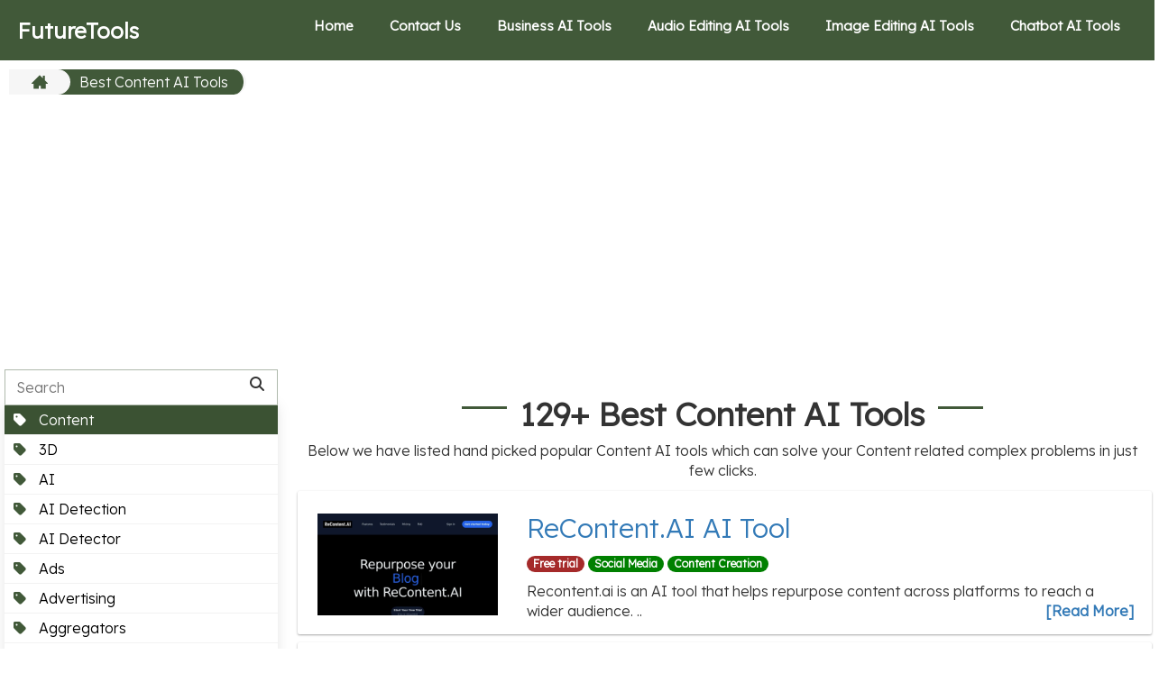

--- FILE ---
content_type: text/html; charset=UTF-8
request_url: https://futuretools.datagemba.com/content
body_size: 18304
content:
<!DOCTYPE html>
<html lang="en"><head><meta http-equiv="Content-Type" content="text/html; charset=UTF-8">
<title>
   129+ BEST Content AI Tools List Jan 2026    </title>
<meta name="viewport" content="width=device-width,minimum-scale=1">
<link rel="apple-touch-icon" sizes="180x180" href="/favicon/apple-touch-icon.png">
<link rel="icon" type="image/png" sizes="32x32" href="/favicon/favicon-32x32.png">
<link rel="icon" type="image/png" sizes="16x16" href="/favicon/favicon-16x16.png">
<link rel="manifest" href="/favicon/site.webmanifest">
<link rel="stylesheet" type="text/css" href="https://datagemba.com/region/style.css">
<link rel="stylesheet" href="https://cdnjs.cloudflare.com/ajax/libs/font-awesome/6.4.0/css/all.min.css" >
<link rel="stylesheet" href="https://maxcdn.bootstrapcdn.com/bootstrap/3.3.7/css/bootstrap.min.css" integrity="sha384-BVYiiSIFeK1dGmJRAkycuHAHRg32OmUcww7on3RYdg4Va+PmSTsz/K68vbdEjh4u" crossorigin="anonymous">
     <link href="https://fonts.googleapis.com/css2?family=Lexend:wght@300&display=swap" rel="stylesheet">
<style>
     html, body {
        font-family: 'Lexend', sans-serif;
        overflow-x: hidden;
        font-size:16px;
      }
   
      .card {
  background: #fff;
  border-radius: 2px;
  display: inline-block;
  margin: 2px;
  padding: 5px;
  width:100%;
}

.card-1 {
  box-shadow: 0 1px 3px rgba(0,0,0,0.12), 0 1px 2px rgba(0,0,0,0.24);
  transition: all 0.3s cubic-bezier(.25,.8,.25,1);
}

.card-1:hover {
  box-shadow: 0 14px 28px rgba(0,0,0,0.25), 0 10px 10px rgba(0,0,0,0.22);
}

</style>
<!-- Google tag (gtag.js) -->
<script async src="https://www.googletagmanager.com/gtag/js?id=G-BM87SRTKEL"></script>
<script>
  window.dataLayer = window.dataLayer || [];
  function gtag(){dataLayer.push(arguments);}
  gtag('js', new Date());
  gtag('config', 'G-BM87SRTKEL');
</script>
<script async src="https://pagead2.googlesyndication.com/pagead/js/adsbygoogle.js?client=ca-pub-6953492166416698" crossorigin="anonymous"></script>
</head>

<body>
<div>
<header class="container-fuild header">
<div class="container-fuild">
<div class="flex align-items justify-content">
<div class="logo" >
<a href="/" style="font-size:24px; color:#FFFFFF; font-weight:bold;">
FutureTools
</a>
</div>
<div class="menu xs-hide sm-hide" itemscope="" itemtype="https://schema.org/SiteNavigationElement">
<ul>
<li><a itemprop="url" href="/">Home</a></li> 
<li><a href="javascript:void(0)" data-toggle="modal" data-target="#contactUs" >Contact Us</a></li> 
<li><a itemprop="url" href="/writing" >Business AI Tools</a></li> 
<li><a itemprop="url" href="/audio" >Audio Editing AI Tools</a></li> 
<li><a itemprop="url" href="/video" >Image Editing AI Tools</a></li> 
<li><a itemprop="url" href="/chatbot" >Chatbot AI Tools</a></li> 


</ul>
</div>
<div class="md-hide lg-hide">
<div class="menu-btn">
<div class="bar"></div>
<div class="bar"></div>
<div class="bar"></div>
</div>
</div>
</div>
</div>
</header>

</div>
<div class="container-fuild">
<div class="breadcrumb-wrap">
<ul>
<li><a title="Home" itemprop="url" href="/"><svg version="1.1" x="0px" y="0px" width="18px" height="18px" viewBox="0 0 512 512"><g><path d="M512,296l-96-96V56h-64v80l-96-96L0,296v16h64v160h160v-96h64v96h160V312h64V296z"></path></g></svg></a></li>
<li class="current"><a title="Content" itemprop="url" href="javascript:void(0)">Best Content AI Tools</a></li>
</ul>
</div>

<div class="row">
<div class="xs-12 md-3">
<div class="sidebar-wrapper">
<div class="sidebar-active down"> Content <span class="drop-change"></span></div>
<div class="search-tools-wrap">
<div class="serach-box">
<input type="text" name="tools_search" id="search-tools" class="search-tool-holder" placeholder="Search" onkeyup="return myFunction()">
<i class="fa fa-search"></i>
</div>
<ul class="sidebar-wrapper-ul" id="tool-conversion-menu">
<li class="cardsideber "><a class="" title="3D" itemprop="url" href="/3d"><i class="fa-solid fa-tag"></i> 3D</a></li>
<li class="cardsideber "><a class="" title="AI" itemprop="url" href="/ai"><i class="fa-solid fa-tag"></i> AI</a></li>
<li class="cardsideber "><a class="" title="AI Detection" itemprop="url" href="/ai-detection"><i class="fa-solid fa-tag"></i> AI Detection</a></li>
<li class="cardsideber "><a class="" title="AI Detector" itemprop="url" href="/ai-detector"><i class="fa-solid fa-tag"></i> AI Detector</a></li>
<li class="cardsideber "><a class="" title="Ads" itemprop="url" href="/ads"><i class="fa-solid fa-tag"></i> Ads</a></li>
<li class="cardsideber "><a class="" title="Advertising" itemprop="url" href="/advertising"><i class="fa-solid fa-tag"></i> Advertising</a></li>
<li class="cardsideber "><a class="" title="Aggregators" itemprop="url" href="/aggregators"><i class="fa-solid fa-tag"></i> Aggregators</a></li>
<li class="cardsideber "><a class="" title="Analysis" itemprop="url" href="/analysis"><i class="fa-solid fa-tag"></i> Analysis</a></li>
<li class="cardsideber "><a class="" title="Analytics" itemprop="url" href="/analytics"><i class="fa-solid fa-tag"></i> Analytics</a></li>
<li class="cardsideber "><a class="" title="Android App" itemprop="url" href="/android-app"><i class="fa-solid fa-tag"></i> Android App</a></li>
<li class="cardsideber "><a class="" title="Architecture" itemprop="url" href="/architecture"><i class="fa-solid fa-tag"></i> Architecture</a></li>
<li class="cardsideber "><a class="" title="Art" itemprop="url" href="/art"><i class="fa-solid fa-tag"></i> Art</a></li>
<li class="cardsideber "><a class="" title="Assistant" itemprop="url" href="/assistant"><i class="fa-solid fa-tag"></i> Assistant</a></li>
<li class="cardsideber "><a class="" title="Audio" itemprop="url" href="/audio"><i class="fa-solid fa-tag"></i> Audio</a></li>
<li class="cardsideber "><a class="" title="Audio Editing" itemprop="url" href="/audio-editing"><i class="fa-solid fa-tag"></i> Audio Editing</a></li>
<li class="cardsideber "><a class="" title="Audio and Voice" itemprop="url" href="/audio-and-voice"><i class="fa-solid fa-tag"></i> Audio and Voice</a></li>
<li class="cardsideber "><a class="" title="Automation" itemprop="url" href="/automation"><i class="fa-solid fa-tag"></i> Automation</a></li>
<li class="cardsideber "><a class="" title="Avatar" itemprop="url" href="/avatar"><i class="fa-solid fa-tag"></i> Avatar</a></li>
<li class="cardsideber "><a class="" title="Avatars" itemprop="url" href="/avatars"><i class="fa-solid fa-tag"></i> Avatars</a></li>
<li class="cardsideber "><a class="" title="Beauty" itemprop="url" href="/beauty"><i class="fa-solid fa-tag"></i> Beauty</a></li>
<li class="cardsideber "><a class="" title="Bio Generator" itemprop="url" href="/bio-generator"><i class="fa-solid fa-tag"></i> Bio Generator</a></li>
<li class="cardsideber "><a class="" title="Blockchain" itemprop="url" href="/blockchain"><i class="fa-solid fa-tag"></i> Blockchain</a></li>
<li class="cardsideber "><a class="" title="Bot" itemprop="url" href="/bot"><i class="fa-solid fa-tag"></i> Bot</a></li>
<li class="cardsideber "><a class="" title="Branding" itemprop="url" href="/branding"><i class="fa-solid fa-tag"></i> Branding</a></li>
<li class="cardsideber "><a class="" title="Busines" itemprop="url" href="/busines"><i class="fa-solid fa-tag"></i> Busines</a></li>
<li class="cardsideber "><a class="" title="Business" itemprop="url" href="/business"><i class="fa-solid fa-tag"></i> Business</a></li>
<li class="cardsideber "><a class="" title="Call center" itemprop="url" href="/call-center"><i class="fa-solid fa-tag"></i> Call center</a></li>
<li class="cardsideber "><a class="" title="Career" itemprop="url" href="/career"><i class="fa-solid fa-tag"></i> Career</a></li>
<li class="cardsideber "><a class="" title="Cartoon" itemprop="url" href="/cartoon"><i class="fa-solid fa-tag"></i> Cartoon</a></li>
<li class="cardsideber "><a class="" title="Chat" itemprop="url" href="/chat"><i class="fa-solid fa-tag"></i> Chat</a></li>
<li class="cardsideber "><a class="" title="Chat bot" itemprop="url" href="/chat-bot"><i class="fa-solid fa-tag"></i> Chat bot</a></li>
<li class="cardsideber "><a class="" title="Chatbot" itemprop="url" href="/chatbot"><i class="fa-solid fa-tag"></i> Chatbot</a></li>
<li class="cardsideber "><a class="" title="Chatbots" itemprop="url" href="/chatbots"><i class="fa-solid fa-tag"></i> Chatbots</a></li>
<li class="cardsideber "><a class="" title="Chatgpt" itemprop="url" href="/chatgpt"><i class="fa-solid fa-tag"></i> Chatgpt</a></li>
<li class="cardsideber "><a class="" title="Chrome Extension" itemprop="url" href="/chrome-extension"><i class="fa-solid fa-tag"></i> Chrome Extension</a></li>
<li class="cardsideber "><a class="" title="Coaching" itemprop="url" href="/coaching"><i class="fa-solid fa-tag"></i> Coaching</a></li>
<li class="cardsideber "><a class="" title="Code" itemprop="url" href="/code"><i class="fa-solid fa-tag"></i> Code</a></li>
<li class="cardsideber "><a class="" title="Code Assistant" itemprop="url" href="/code-assistant"><i class="fa-solid fa-tag"></i> Code Assistant</a></li>
<li class="cardsideber "><a class="" title="Community" itemprop="url" href="/community"><i class="fa-solid fa-tag"></i> Community</a></li>
<li class="cardsideber active"><a class="" title="Content" itemprop="url" href="/content"><i class="fa-solid fa-tag"></i> Content</a></li>
<li class="cardsideber "><a class="" title="Content Creation" itemprop="url" href="/content-creation"><i class="fa-solid fa-tag"></i> Content Creation</a></li>
<li class="cardsideber "><a class="" title="Conversation" itemprop="url" href="/conversation"><i class="fa-solid fa-tag"></i> Conversation</a></li>
<li class="cardsideber "><a class="" title="Copy" itemprop="url" href="/copy"><i class="fa-solid fa-tag"></i> Copy</a></li>
<li class="cardsideber "><a class="" title="Copywriting" itemprop="url" href="/copywriting"><i class="fa-solid fa-tag"></i> Copywriting</a></li>
<li class="cardsideber "><a class="" title="Creativity" itemprop="url" href="/creativity"><i class="fa-solid fa-tag"></i> Creativity</a></li>
<li class="cardsideber "><a class="" title="Customer Service" itemprop="url" href="/customer-service"><i class="fa-solid fa-tag"></i> Customer Service</a></li>
<li class="cardsideber "><a class="" title="Customer Support" itemprop="url" href="/customer-support"><i class="fa-solid fa-tag"></i> Customer Support</a></li>
<li class="cardsideber "><a class="" title="Data" itemprop="url" href="/data"><i class="fa-solid fa-tag"></i> Data</a></li>
<li class="cardsideber "><a class="" title="Data Analysis" itemprop="url" href="/data-analysis"><i class="fa-solid fa-tag"></i> Data Analysis</a></li>
<li class="cardsideber "><a class="" title="Data Generator" itemprop="url" href="/data-generator"><i class="fa-solid fa-tag"></i> Data Generator</a></li>
<li class="cardsideber "><a class="" title="Dating" itemprop="url" href="/dating"><i class="fa-solid fa-tag"></i> Dating</a></li>
<li class="cardsideber "><a class="" title="Decoration" itemprop="url" href="/decoration"><i class="fa-solid fa-tag"></i> Decoration</a></li>
<li class="cardsideber "><a class="" title="Design" itemprop="url" href="/design"><i class="fa-solid fa-tag"></i> Design</a></li>
<li class="cardsideber "><a class="" title="Detector" itemprop="url" href="/detector"><i class="fa-solid fa-tag"></i> Detector</a></li>
<li class="cardsideber "><a class="" title="Developer tools" itemprop="url" href="/developer-tools"><i class="fa-solid fa-tag"></i> Developer tools</a></li>
<li class="cardsideber "><a class="" title="Development" itemprop="url" href="/development"><i class="fa-solid fa-tag"></i> Development</a></li>
<li class="cardsideber "><a class="" title="Document Search" itemprop="url" href="/document-search"><i class="fa-solid fa-tag"></i> Document Search</a></li>
<li class="cardsideber "><a class="" title="Doodle" itemprop="url" href="/doodle"><i class="fa-solid fa-tag"></i> Doodle</a></li>
<li class="cardsideber "><a class="" title="Drawing" itemprop="url" href="/drawing"><i class="fa-solid fa-tag"></i> Drawing</a></li>
<li class="cardsideber "><a class="" title="Dubbing" itemprop="url" href="/dubbing"><i class="fa-solid fa-tag"></i> Dubbing</a></li>
<li class="cardsideber "><a class="" title="Edge Extension" itemprop="url" href="/edge-extension"><i class="fa-solid fa-tag"></i> Edge Extension</a></li>
<li class="cardsideber "><a class="" title="Education" itemprop="url" href="/education"><i class="fa-solid fa-tag"></i> Education</a></li>
<li class="cardsideber "><a class="" title="Email" itemprop="url" href="/email"><i class="fa-solid fa-tag"></i> Email</a></li>
<li class="cardsideber "><a class="" title="Emails" itemprop="url" href="/emails"><i class="fa-solid fa-tag"></i> Emails</a></li>
<li class="cardsideber "><a class="" title="Emoji" itemprop="url" href="/emoji"><i class="fa-solid fa-tag"></i> Emoji</a></li>
<li class="cardsideber "><a class="" title="Essay" itemprop="url" href="/essay"><i class="fa-solid fa-tag"></i> Essay</a></li>
<li class="cardsideber "><a class="" title="Excel" itemprop="url" href="/excel"><i class="fa-solid fa-tag"></i> Excel</a></li>
<li class="cardsideber "><a class="" title="Experiment" itemprop="url" href="/experiment"><i class="fa-solid fa-tag"></i> Experiment</a></li>
<li class="cardsideber "><a class="" title="Fashion" itemprop="url" href="/fashion"><i class="fa-solid fa-tag"></i> Fashion</a></li>
<li class="cardsideber "><a class="" title="Feedback" itemprop="url" href="/feedback"><i class="fa-solid fa-tag"></i> Feedback</a></li>
<li class="cardsideber "><a class="" title="Finance" itemprop="url" href="/finance"><i class="fa-solid fa-tag"></i> Finance</a></li>
<li class="cardsideber "><a class="" title="Firefox Extension" itemprop="url" href="/firefox-extension"><i class="fa-solid fa-tag"></i> Firefox Extension</a></li>
<li class="cardsideber "><a class="" title="Fonts" itemprop="url" href="/fonts"><i class="fa-solid fa-tag"></i> Fonts</a></li>
<li class="cardsideber "><a class="" title="Fun" itemprop="url" href="/fun"><i class="fa-solid fa-tag"></i> Fun</a></li>
<li class="cardsideber "><a class="" title="GPT2" itemprop="url" href="/gpt2"><i class="fa-solid fa-tag"></i> GPT2</a></li>
<li class="cardsideber "><a class="" title="GPT3" itemprop="url" href="/gpt3"><i class="fa-solid fa-tag"></i> GPT3</a></li>
<li class="cardsideber "><a class="" title="Game" itemprop="url" href="/game"><i class="fa-solid fa-tag"></i> Game</a></li>
<li class="cardsideber "><a class="" title="Gaming" itemprop="url" href="/gaming"><i class="fa-solid fa-tag"></i> Gaming</a></li>
<li class="cardsideber "><a class="" title="Gift" itemprop="url" href="/gift"><i class="fa-solid fa-tag"></i> Gift</a></li>
<li class="cardsideber "><a class="" title="Gift ideas" itemprop="url" href="/gift-ideas"><i class="fa-solid fa-tag"></i> Gift ideas</a></li>
<li class="cardsideber "><a class="" title="Gifts" itemprop="url" href="/gifts"><i class="fa-solid fa-tag"></i> Gifts</a></li>
<li class="cardsideber "><a class="" title="Google sheets" itemprop="url" href="/google-sheets"><i class="fa-solid fa-tag"></i> Google sheets</a></li>
<li class="cardsideber "><a class="" title="Grammar" itemprop="url" href="/grammar"><i class="fa-solid fa-tag"></i> Grammar</a></li>
<li class="cardsideber "><a class="" title="Hairstyle" itemprop="url" href="/hairstyle"><i class="fa-solid fa-tag"></i> Hairstyle</a></li>
<li class="cardsideber "><a class="" title="Health" itemprop="url" href="/health"><i class="fa-solid fa-tag"></i> Health</a></li>
<li class="cardsideber "><a class="" title="Human Resources" itemprop="url" href="/human-resources"><i class="fa-solid fa-tag"></i> Human Resources</a></li>
<li class="cardsideber "><a class="" title="Image" itemprop="url" href="/image"><i class="fa-solid fa-tag"></i> Image</a></li>
<li class="cardsideber "><a class="" title="Image Editing" itemprop="url" href="/image-editing"><i class="fa-solid fa-tag"></i> Image Editing</a></li>
<li class="cardsideber "><a class="" title="Image Generation" itemprop="url" href="/image-generation"><i class="fa-solid fa-tag"></i> Image Generation</a></li>
<li class="cardsideber "><a class="" title="Image Generator" itemprop="url" href="/image-generator"><i class="fa-solid fa-tag"></i> Image Generator</a></li>
<li class="cardsideber "><a class="" title="Image Restoration" itemprop="url" href="/image-restoration"><i class="fa-solid fa-tag"></i> Image Restoration</a></li>
<li class="cardsideber "><a class="" title="Image improvement" itemprop="url" href="/image-improvement"><i class="fa-solid fa-tag"></i> Image improvement</a></li>
<li class="cardsideber "><a class="" title="Images" itemprop="url" href="/images"><i class="fa-solid fa-tag"></i> Images</a></li>
<li class="cardsideber "><a class="" title="Images Generation" itemprop="url" href="/images-generation"><i class="fa-solid fa-tag"></i> Images Generation</a></li>
<li class="cardsideber "><a class="" title="Images Scanning" itemprop="url" href="/images-scanning"><i class="fa-solid fa-tag"></i> Images Scanning</a></li>
<li class="cardsideber "><a class="" title="Inspiration" itemprop="url" href="/inspiration"><i class="fa-solid fa-tag"></i> Inspiration</a></li>
<li class="cardsideber "><a class="" title="Interior" itemprop="url" href="/interior"><i class="fa-solid fa-tag"></i> Interior</a></li>
<li class="cardsideber "><a class="" title="Jobs" itemprop="url" href="/jobs"><i class="fa-solid fa-tag"></i> Jobs</a></li>
<li class="cardsideber "><a class="" title="Kids" itemprop="url" href="/kids"><i class="fa-solid fa-tag"></i> Kids</a></li>
<li class="cardsideber "><a class="" title="Languages" itemprop="url" href="/languages"><i class="fa-solid fa-tag"></i> Languages</a></li>
<li class="cardsideber "><a class="" title="Legal" itemprop="url" href="/legal"><i class="fa-solid fa-tag"></i> Legal</a></li>
<li class="cardsideber "><a class="" title="Life Assistance" itemprop="url" href="/life-assistance"><i class="fa-solid fa-tag"></i> Life Assistance</a></li>
<li class="cardsideber "><a class="" title="Life Assitant" itemprop="url" href="/life-assitant"><i class="fa-solid fa-tag"></i> Life Assitant</a></li>
<li class="cardsideber "><a class="" title="Life Style" itemprop="url" href="/life-style"><i class="fa-solid fa-tag"></i> Life Style</a></li>
<li class="cardsideber "><a class="" title="Life assistant" itemprop="url" href="/life-assistant"><i class="fa-solid fa-tag"></i> Life assistant</a></li>
<li class="cardsideber "><a class="" title="Lifestyle" itemprop="url" href="/lifestyle"><i class="fa-solid fa-tag"></i> Lifestyle</a></li>
<li class="cardsideber "><a class="" title="Logo" itemprop="url" href="/logo"><i class="fa-solid fa-tag"></i> Logo</a></li>
<li class="cardsideber "><a class="" title="Logo Generation" itemprop="url" href="/logo-generation"><i class="fa-solid fa-tag"></i> Logo Generation</a></li>
<li class="cardsideber "><a class="" title="Logo Generator" itemprop="url" href="/logo-generator"><i class="fa-solid fa-tag"></i> Logo Generator</a></li>
<li class="cardsideber "><a class="" title="Low code" itemprop="url" href="/low-code"><i class="fa-solid fa-tag"></i> Low code</a></li>
<li class="cardsideber "><a class="" title="Mac App" itemprop="url" href="/mac-app"><i class="fa-solid fa-tag"></i> Mac App</a></li>
<li class="cardsideber "><a class="" title="Machine Learning" itemprop="url" href="/machine-learning"><i class="fa-solid fa-tag"></i> Machine Learning</a></li>
<li class="cardsideber "><a class="" title="Maps" itemprop="url" href="/maps"><i class="fa-solid fa-tag"></i> Maps</a></li>
<li class="cardsideber "><a class="" title="Marketing" itemprop="url" href="/marketing"><i class="fa-solid fa-tag"></i> Marketing</a></li>
<li class="cardsideber "><a class="" title="Meeting" itemprop="url" href="/meeting"><i class="fa-solid fa-tag"></i> Meeting</a></li>
<li class="cardsideber "><a class="" title="Meeting Assistant" itemprop="url" href="/meeting-assistant"><i class="fa-solid fa-tag"></i> Meeting Assistant</a></li>
<li class="cardsideber "><a class="" title="Messaging" itemprop="url" href="/messaging"><i class="fa-solid fa-tag"></i> Messaging</a></li>
<li class="cardsideber "><a class="" title="Midjourney" itemprop="url" href="/midjourney"><i class="fa-solid fa-tag"></i> Midjourney</a></li>
<li class="cardsideber "><a class="" title="Mobile App" itemprop="url" href="/mobile-app"><i class="fa-solid fa-tag"></i> Mobile App</a></li>
<li class="cardsideber "><a class="" title="Model Generation" itemprop="url" href="/model-generation"><i class="fa-solid fa-tag"></i> Model Generation</a></li>
<li class="cardsideber "><a class="" title="Motion Capture" itemprop="url" href="/motion-capture"><i class="fa-solid fa-tag"></i> Motion Capture</a></li>
<li class="cardsideber "><a class="" title="Music" itemprop="url" href="/music"><i class="fa-solid fa-tag"></i> Music</a></li>
<li class="cardsideber "><a class="" title="NFT" itemprop="url" href="/nft"><i class="fa-solid fa-tag"></i> NFT</a></li>
<li class="cardsideber "><a class="" title="NSFW Detection" itemprop="url" href="/nsfw-detection"><i class="fa-solid fa-tag"></i> NSFW Detection</a></li>
<li class="cardsideber "><a class="" title="Name Generator" itemprop="url" href="/name-generator"><i class="fa-solid fa-tag"></i> Name Generator</a></li>
<li class="cardsideber "><a class="" title="News" itemprop="url" href="/news"><i class="fa-solid fa-tag"></i> News</a></li>
<li class="cardsideber "><a class="" title="Newsletter" itemprop="url" href="/newsletter"><i class="fa-solid fa-tag"></i> Newsletter</a></li>
<li class="cardsideber "><a class="" title="Noise Reduction" itemprop="url" href="/noise-reduction"><i class="fa-solid fa-tag"></i> Noise Reduction</a></li>
<li class="cardsideber "><a class="" title="Noise cancellation" itemprop="url" href="/noise-cancellation"><i class="fa-solid fa-tag"></i> Noise cancellation</a></li>
<li class="cardsideber "><a class="" title="Notion" itemprop="url" href="/notion"><i class="fa-solid fa-tag"></i> Notion</a></li>
<li class="cardsideber "><a class="" title="Open Source" itemprop="url" href="/open-source"><i class="fa-solid fa-tag"></i> Open Source</a></li>
<li class="cardsideber "><a class="" title="Outreach" itemprop="url" href="/outreach"><i class="fa-solid fa-tag"></i> Outreach</a></li>
<li class="cardsideber "><a class="" title="Paraphraser" itemprop="url" href="/paraphraser"><i class="fa-solid fa-tag"></i> Paraphraser</a></li>
<li class="cardsideber "><a class="" title="Podcast" itemprop="url" href="/podcast"><i class="fa-solid fa-tag"></i> Podcast</a></li>
<li class="cardsideber "><a class="" title="Podcasting" itemprop="url" href="/podcasting"><i class="fa-solid fa-tag"></i> Podcasting</a></li>
<li class="cardsideber "><a class="" title="Presentation" itemprop="url" href="/presentation"><i class="fa-solid fa-tag"></i> Presentation</a></li>
<li class="cardsideber "><a class="" title="Presentations" itemprop="url" href="/presentations"><i class="fa-solid fa-tag"></i> Presentations</a></li>
<li class="cardsideber "><a class="" title="Productivity" itemprop="url" href="/productivity"><i class="fa-solid fa-tag"></i> Productivity</a></li>
<li class="cardsideber "><a class="" title="Profile Pictures" itemprop="url" href="/profile-pictures"><i class="fa-solid fa-tag"></i> Profile Pictures</a></li>
<li class="cardsideber "><a class="" title="Project Management" itemprop="url" href="/project-management"><i class="fa-solid fa-tag"></i> Project Management</a></li>
<li class="cardsideber "><a class="" title="Prompt" itemprop="url" href="/prompt"><i class="fa-solid fa-tag"></i> Prompt</a></li>
<li class="cardsideber "><a class="" title="Prompt Engineering" itemprop="url" href="/prompt-engineering"><i class="fa-solid fa-tag"></i> Prompt Engineering</a></li>
<li class="cardsideber "><a class="" title="Prompt Guides" itemprop="url" href="/prompt-guides"><i class="fa-solid fa-tag"></i> Prompt Guides</a></li>
<li class="cardsideber "><a class="" title="Prompts" itemprop="url" href="/prompts"><i class="fa-solid fa-tag"></i> Prompts</a></li>
<li class="cardsideber "><a class="" title="Real Estate" itemprop="url" href="/real-estate"><i class="fa-solid fa-tag"></i> Real Estate</a></li>
<li class="cardsideber "><a class="" title="Recipes" itemprop="url" href="/recipes"><i class="fa-solid fa-tag"></i> Recipes</a></li>
<li class="cardsideber "><a class="" title="Relationships" itemprop="url" href="/relationships"><i class="fa-solid fa-tag"></i> Relationships</a></li>
<li class="cardsideber "><a class="" title="Research" itemprop="url" href="/research"><i class="fa-solid fa-tag"></i> Research</a></li>
<li class="cardsideber "><a class="" title="Resume" itemprop="url" href="/resume"><i class="fa-solid fa-tag"></i> Resume</a></li>
<li class="cardsideber "><a class="" title="SEO" itemprop="url" href="/seo"><i class="fa-solid fa-tag"></i> SEO</a></li>
<li class="cardsideber "><a class="" title="SQL" itemprop="url" href="/sql"><i class="fa-solid fa-tag"></i> SQL</a></li>
<li class="cardsideber "><a class="" title="Sales" itemprop="url" href="/sales"><i class="fa-solid fa-tag"></i> Sales</a></li>
<li class="cardsideber "><a class="" title="Scanning" itemprop="url" href="/scanning"><i class="fa-solid fa-tag"></i> Scanning</a></li>
<li class="cardsideber "><a class="" title="Science" itemprop="url" href="/science"><i class="fa-solid fa-tag"></i> Science</a></li>
<li class="cardsideber "><a class="" title="Search" itemprop="url" href="/search"><i class="fa-solid fa-tag"></i> Search</a></li>
<li class="cardsideber "><a class="" title="Search Engine" itemprop="url" href="/search-engine"><i class="fa-solid fa-tag"></i> Search Engine</a></li>
<li class="cardsideber "><a class="" title="Self Improvement" itemprop="url" href="/self-improvement"><i class="fa-solid fa-tag"></i> Self Improvement</a></li>
<li class="cardsideber "><a class="" title="Selfcare" itemprop="url" href="/selfcare"><i class="fa-solid fa-tag"></i> Selfcare</a></li>
<li class="cardsideber "><a class="" title="Shopping" itemprop="url" href="/shopping"><i class="fa-solid fa-tag"></i> Shopping</a></li>
<li class="cardsideber "><a class="" title="Singing" itemprop="url" href="/singing"><i class="fa-solid fa-tag"></i> Singing</a></li>
<li class="cardsideber "><a class="" title="Skin care" itemprop="url" href="/skin-care"><i class="fa-solid fa-tag"></i> Skin care</a></li>
<li class="cardsideber "><a class="" title="Social Media" itemprop="url" href="/social-media"><i class="fa-solid fa-tag"></i> Social Media</a></li>
<li class="cardsideber "><a class="" title="Speech" itemprop="url" href="/speech"><i class="fa-solid fa-tag"></i> Speech</a></li>
<li class="cardsideber "><a class="" title="Speech To Text" itemprop="url" href="/speech-to-text"><i class="fa-solid fa-tag"></i> Speech To Text</a></li>
<li class="cardsideber "><a class="" title="Sports" itemprop="url" href="/sports"><i class="fa-solid fa-tag"></i> Sports</a></li>
<li class="cardsideber "><a class="" title="Spreadsheets" itemprop="url" href="/spreadsheets"><i class="fa-solid fa-tag"></i> Spreadsheets</a></li>
<li class="cardsideber "><a class="" title="Startup" itemprop="url" href="/startup"><i class="fa-solid fa-tag"></i> Startup</a></li>
<li class="cardsideber "><a class="" title="Startup tools" itemprop="url" href="/startup-tools"><i class="fa-solid fa-tag"></i> Startup tools</a></li>
<li class="cardsideber "><a class="" title="Stocks" itemprop="url" href="/stocks"><i class="fa-solid fa-tag"></i> Stocks</a></li>
<li class="cardsideber "><a class="" title="Stories" itemprop="url" href="/stories"><i class="fa-solid fa-tag"></i> Stories</a></li>
<li class="cardsideber "><a class="" title="Story" itemprop="url" href="/story"><i class="fa-solid fa-tag"></i> Story</a></li>
<li class="cardsideber "><a class="" title="Stratup tools" itemprop="url" href="/stratup-tools"><i class="fa-solid fa-tag"></i> Stratup tools</a></li>
<li class="cardsideber "><a class="" title="Students" itemprop="url" href="/students"><i class="fa-solid fa-tag"></i> Students</a></li>
<li class="cardsideber "><a class="" title="Summarizer" itemprop="url" href="/summarizer"><i class="fa-solid fa-tag"></i> Summarizer</a></li>
<li class="cardsideber "><a class="" title="Summary" itemprop="url" href="/summary"><i class="fa-solid fa-tag"></i> Summary</a></li>
<li class="cardsideber "><a class="" title="Tablet App" itemprop="url" href="/tablet-app"><i class="fa-solid fa-tag"></i> Tablet App</a></li>
<li class="cardsideber "><a class="" title="Teach" itemprop="url" href="/teach"><i class="fa-solid fa-tag"></i> Teach</a></li>
<li class="cardsideber "><a class="" title="Text" itemprop="url" href="/text"><i class="fa-solid fa-tag"></i> Text</a></li>
<li class="cardsideber "><a class="" title="Text to Character" itemprop="url" href="/text-to-character"><i class="fa-solid fa-tag"></i> Text to Character</a></li>
<li class="cardsideber "><a class="" title="Text to Image" itemprop="url" href="/text-to-image"><i class="fa-solid fa-tag"></i> Text to Image</a></li>
<li class="cardsideber "><a class="" title="Text to Speech" itemprop="url" href="/text-to-speech"><i class="fa-solid fa-tag"></i> Text to Speech</a></li>
<li class="cardsideber "><a class="" title="Text to Video" itemprop="url" href="/text-to-video"><i class="fa-solid fa-tag"></i> Text to Video</a></li>
<li class="cardsideber "><a class="" title="Tracking" itemprop="url" href="/tracking"><i class="fa-solid fa-tag"></i> Tracking</a></li>
<li class="cardsideber "><a class="" title="Trading" itemprop="url" href="/trading"><i class="fa-solid fa-tag"></i> Trading</a></li>
<li class="cardsideber "><a class="" title="Transcribe" itemprop="url" href="/transcribe"><i class="fa-solid fa-tag"></i> Transcribe</a></li>
<li class="cardsideber "><a class="" title="Transcriber" itemprop="url" href="/transcriber"><i class="fa-solid fa-tag"></i> Transcriber</a></li>
<li class="cardsideber "><a class="" title="Transcription" itemprop="url" href="/transcription"><i class="fa-solid fa-tag"></i> Transcription</a></li>
<li class="cardsideber "><a class="" title="Translation" itemprop="url" href="/translation"><i class="fa-solid fa-tag"></i> Translation</a></li>
<li class="cardsideber "><a class="" title="Travel" itemprop="url" href="/travel"><i class="fa-solid fa-tag"></i> Travel</a></li>
<li class="cardsideber "><a class="" title="Twitter" itemprop="url" href="/twitter"><i class="fa-solid fa-tag"></i> Twitter</a></li>
<li class="cardsideber "><a class="" title="UX" itemprop="url" href="/ux"><i class="fa-solid fa-tag"></i> UX</a></li>
<li class="cardsideber "><a class="" title="Video" itemprop="url" href="/video"><i class="fa-solid fa-tag"></i> Video</a></li>
<li class="cardsideber "><a class="" title="Video Editing" itemprop="url" href="/video-editing"><i class="fa-solid fa-tag"></i> Video Editing</a></li>
<li class="cardsideber "><a class="" title="Video Generation" itemprop="url" href="/video-generation"><i class="fa-solid fa-tag"></i> Video Generation</a></li>
<li class="cardsideber "><a class="" title="Video Generator" itemprop="url" href="/video-generator"><i class="fa-solid fa-tag"></i> Video Generator</a></li>
<li class="cardsideber "><a class="" title="Video Search" itemprop="url" href="/video-search"><i class="fa-solid fa-tag"></i> Video Search</a></li>
<li class="cardsideber "><a class="" title="Videos" itemprop="url" href="/videos"><i class="fa-solid fa-tag"></i> Videos</a></li>
<li class="cardsideber "><a class="" title="Virtual show" itemprop="url" href="/virtual-show"><i class="fa-solid fa-tag"></i> Virtual show</a></li>
<li class="cardsideber "><a class="" title="Voice" itemprop="url" href="/voice"><i class="fa-solid fa-tag"></i> Voice</a></li>
<li class="cardsideber "><a class="" title="Voice Changer" itemprop="url" href="/voice-changer"><i class="fa-solid fa-tag"></i> Voice Changer</a></li>
<li class="cardsideber "><a class="" title="Voice Modulation" itemprop="url" href="/voice-modulation"><i class="fa-solid fa-tag"></i> Voice Modulation</a></li>
<li class="cardsideber "><a class="" title="Waitlist" itemprop="url" href="/waitlist"><i class="fa-solid fa-tag"></i> Waitlist</a></li>
<li class="cardsideber "><a class="" title="Web design" itemprop="url" href="/web-design"><i class="fa-solid fa-tag"></i> Web design</a></li>
<li class="cardsideber "><a class="" title="Website builder" itemprop="url" href="/website-builder"><i class="fa-solid fa-tag"></i> Website builder</a></li>
<li class="cardsideber "><a class="" title="Whatsapp" itemprop="url" href="/whatsapp"><i class="fa-solid fa-tag"></i> Whatsapp</a></li>
<li class="cardsideber "><a class="" title="Wordpress" itemprop="url" href="/wordpress"><i class="fa-solid fa-tag"></i> Wordpress</a></li>
<li class="cardsideber "><a class="" title="Workout" itemprop="url" href="/workout"><i class="fa-solid fa-tag"></i> Workout</a></li>
<li class="cardsideber "><a class="" title="Writing" itemprop="url" href="/writing"><i class="fa-solid fa-tag"></i> Writing</a></li>
<li class="cardsideber "><a class="" title="Writining" itemprop="url" href="/writining"><i class="fa-solid fa-tag"></i> Writining</a></li>
<li class="cardsideber "><a class="" title="Youtube" itemprop="url" href="/youtube"><i class="fa-solid fa-tag"></i> Youtube</a></li>
<li class="cardsideber "><a class="" title="eCommerce" itemprop="url" href="/ecommerce"><i class="fa-solid fa-tag"></i> eCommerce</a></li>
<li class="cardsideber "><a class="" title="no code" itemprop="url" href="/no-code"><i class="fa-solid fa-tag"></i> no code</a></li>

</ul>
</div>
</div>
</div>
<div class="xs-12 md-9" itemscope="" itemtype="http://schema.org/Article">
<div itemprop="articleBody">
    
<div class="sec-head-row text-center">
<div class="sec-head">
<h1 class="page-title" itemprop="headline">129+ Best Content AI Tools</h1>
</div>
</div>

<p style="text-align:center;">Below we have listed hand picked popular Content AI tools which can solve your Content related complex problems in just few clicks.</p>

<div class="row card card-1">

<div class="col-md-3" style="text-align:center" >
<a href="/ai-tool/recontentai"><img src="/logo/recontentai.webp" alt="ReContent.AI AI Tool" title="ReContent.AI AI Tool" style="max-width:200px;margin-top:20px;" /></a>
</div>

<div class="col-md-9" >
<a href="/ai-tool/recontentai"><h2>ReContent.AI AI Tool</h2></a>
<p>
<span class="badge" style="background-color:brown">Free trial</span>
  
<a href="/social-media"><span class="badge" style="background-color:green;">Social Media </span></a>
  
<a href="/content-creation"><span class="badge" style="background-color:green;">Content Creation </span></a>
</p>
<p>Recontent.ai is an AI tool that helps repurpose content across platforms to reach a wider audience. .. <a href="/ai-tool/recontentai" style="float:right;"><b>[Read More]</b></a></p>

</div>

</div>
<div class="row card card-1">

<div class="col-md-3" style="text-align:center" >
<a href="/ai-tool/ai-course-creator"><img src="/logo/ai-course-creator.webp" alt="AI Course Creator AI Tool" title="AI Course Creator AI Tool" style="max-width:200px;margin-top:20px;" /></a>
</div>

<div class="col-md-9" >
<a href="/ai-tool/ai-course-creator"><h2>AI Course Creator AI Tool</h2></a>
<p>
<span class="badge" style="background-color:brown">Free trial</span>
  
<a href="/education"><span class="badge" style="background-color:green;">Education </span></a>
  
<a href="/content-creation"><span class="badge" style="background-color:green;">Content Creation </span></a>
</p>
<p>This AI tool helps users create, share, and embed webpages and mini-courses. It offers AI assistance.. <a href="/ai-tool/ai-course-creator" style="float:right;"><b>[Read More]</b></a></p>

</div>

</div>
<div class="row card card-1">

<div class="col-md-3" style="text-align:center" >
<a href="/ai-tool/writemeai"><img src="/logo/writemeai.webp" alt="WriteMe.ai AI Tool" title="WriteMe.ai AI Tool" style="max-width:200px;margin-top:20px;" /></a>
</div>

<div class="col-md-9" >
<a href="/ai-tool/writemeai"><h2>WriteMe.ai AI Tool</h2></a>
<p>
<span class="badge" style="background-color:brown">Free trial</span>
  
<a href="/writing"><span class="badge" style="background-color:green;">Writing </span></a>
  
<a href="/content-creation"><span class="badge" style="background-color:green;">Content creation </span></a>
</p>
<p>Writeme.ai is an AI writing tool that assists with content creation in various industries. It offers.. <a href="/ai-tool/writemeai" style="float:right;"><b>[Read More]</b></a></p>

</div>

</div>
<div class="row card card-1">

<div class="col-md-3" style="text-align:center" >
<a href="/ai-tool/atonce"><img src="/logo/atonce.webp" alt="AtOnce AI Tool" title="AtOnce AI Tool" style="max-width:200px;margin-top:20px;" /></a>
</div>

<div class="col-md-9" >
<a href="/ai-tool/atonce"><h2>AtOnce AI Tool</h2></a>
<p>
<span class="badge" style="background-color:brown">Free trial</span>
  
<a href="/writing"><span class="badge" style="background-color:green;">Writing </span></a>
  
<a href="/content-creation"><span class="badge" style="background-color:green;">Content Creation </span></a>
</p>
<p>AtOnce is an AI-powered tool that acts as a writer, content generator, and customer service CRM. It .. <a href="/ai-tool/atonce" style="float:right;"><b>[Read More]</b></a></p>

</div>

</div>
<div class="row card card-1">

<div class="col-md-3" style="text-align:center" >
<a href="/ai-tool/brainy-blogger"><img src="/logo/brainy-blogger.webp" alt="Brainy Blogger AI Tool" title="Brainy Blogger AI Tool" style="max-width:200px;margin-top:20px;" /></a>
</div>

<div class="col-md-9" >
<a href="/ai-tool/brainy-blogger"><h2>Brainy Blogger AI Tool</h2></a>
<p>
<span class="badge" style="background-color:brown">Freemium</span>
  
<a href="/content-creation"><span class="badge" style="background-color:green;">Content Creation </span></a>
  
<a href="/writing"><span class="badge" style="background-color:green;">Writing </span></a>
</p>
<p>Brainy Blogger is an AI-powered writing tool that helps users quickly and easily create high-quality.. <a href="/ai-tool/brainy-blogger" style="float:right;"><b>[Read More]</b></a></p>

</div>

</div>
<div class="row card card-1">

<div class="col-md-3" style="text-align:center" >
<a href="/ai-tool/craftlyai"><img src="/logo/craftlyai.webp" alt="Craftly.AI AI Tool" title="Craftly.AI AI Tool" style="max-width:200px;margin-top:20px;" /></a>
</div>

<div class="col-md-9" >
<a href="/ai-tool/craftlyai"><h2>Craftly.AI AI Tool</h2></a>
<p>
<span class="badge" style="background-color:brown">Freemium</span>
  
<a href="/e-commerce"><span class="badge" style="background-color:green;">E commerce </span></a>
  
<a href="/content-creation"><span class="badge" style="background-color:green;">Content creation </span></a>
</p>
<p>Craftly.ai is an AI-powered copywriting tool that offers a range of ready-to-use generators for depa.. <a href="/ai-tool/craftlyai" style="float:right;"><b>[Read More]</b></a></p>

</div>

</div>
<div class="row card card-1">

<div class="col-md-3" style="text-align:center" >
<a href="/ai-tool/claidai"><img src="/logo/claidai.webp" alt="Claid.ai AI Tool" title="Claid.ai AI Tool" style="max-width:200px;margin-top:20px;" /></a>
</div>

<div class="col-md-9" >
<a href="/ai-tool/claidai"><h2>Claid.ai AI Tool</h2></a>
<p>
<span class="badge" style="background-color:brown">Freemium</span>
  
<a href="/images"><span class="badge" style="background-color:green;">Images </span></a>
  
<a href="/content-creation"><span class="badge" style="background-color:green;">Content creation </span></a>
</p>
<p>Claid.ai is an AI tool that allows for the generation, enhancement, and editing of images at scale t.. <a href="/ai-tool/claidai" style="float:right;"><b>[Read More]</b></a></p>

</div>

</div>
<div class="row card card-1">

<div class="col-md-3" style="text-align:center" >
<a href="/ai-tool/aflorithmic"><img src="/logo/aflorithmic.webp" alt="Aflorithmic AI Tool" title="Aflorithmic AI Tool" style="max-width:200px;margin-top:20px;" /></a>
</div>

<div class="col-md-9" >
<a href="/ai-tool/aflorithmic"><h2>Aflorithmic AI Tool</h2></a>
<p>
<span class="badge" style="background-color:brown"></span>
  
<a href="/audio"><span class="badge" style="background-color:green;">Audio </span></a>
  
<a href="/content-creation"><span class="badge" style="background-color:green;">Content creation </span></a>
</p>
<p>Aflorithm is an AI audio production tool that can generate professional audio 10,000 times faster th.. <a href="/ai-tool/aflorithmic" style="float:right;"><b>[Read More]</b></a></p>

</div>

</div>
<div class="row card card-1">

<div class="col-md-3" style="text-align:center" >
<a href="/ai-tool/writelyai"><img src="/logo/writelyai.webp" alt="Writelyai AI Tool" title="Writelyai AI Tool" style="max-width:200px;margin-top:20px;" /></a>
</div>

<div class="col-md-9" >
<a href="/ai-tool/writelyai"><h2>Writelyai AI Tool</h2></a>
<p>
<span class="badge" style="background-color:brown">Free trial</span>
  
<a href="/marketing"><span class="badge" style="background-color:green;">Marketing </span></a>
  
<a href="/content-creation"><span class="badge" style="background-color:green;">Content creation </span></a>
</p>
<p>Write AI is an AI tool that helps users overcome writer&#039;s block and write more efficiently. It .. <a href="/ai-tool/writelyai" style="float:right;"><b>[Read More]</b></a></p>

</div>

</div>
<div class="row card card-1">

<div class="col-md-3" style="text-align:center" >
<a href="/ai-tool/texta"><img src="/logo/texta.webp" alt="Texta AI Tool" title="Texta AI Tool" style="max-width:200px;margin-top:20px;" /></a>
</div>

<div class="col-md-9" >
<a href="/ai-tool/texta"><h2>Texta AI Tool</h2></a>
<p>
<span class="badge" style="background-color:brown">Free trial</span>
  
<a href="/writing"><span class="badge" style="background-color:green;">Writing </span></a>
  
<a href="/content-creation"><span class="badge" style="background-color:green;">Content creation </span></a>
</p>
<p>Texta is an AI-powered tool that helps with content creation by generating blog post ideas, writing .. <a href="/ai-tool/texta" style="float:right;"><b>[Read More]</b></a></p>

</div>

</div>
<div class="row card card-1">

<div class="col-md-3" style="text-align:center" >
<a href="/ai-tool/riku"><img src="/logo/riku.webp" alt="Riku AI Tool" title="Riku AI Tool" style="max-width:200px;margin-top:20px;" /></a>
</div>

<div class="col-md-9" >
<a href="/ai-tool/riku"><h2>Riku AI Tool</h2></a>
<p>
<span class="badge" style="background-color:brown">Free trial</span>
  
<a href="/prompts"><span class="badge" style="background-color:green;">Prompts </span></a>
  
<a href="/content-creation"><span class="badge" style="background-color:green;">Content creation </span></a>
</p>
<p>Riku is an AI-powered content creation tool that helps content creators write better and faster. It .. <a href="/ai-tool/riku" style="float:right;"><b>[Read More]</b></a></p>

</div>

</div>
<div class="row card card-1">

<div class="col-md-3" style="text-align:center" >
<a href="/ai-tool/tweet-cycle"><img src="/logo/tweet-cycle.webp" alt="Tweet Cycle AI Tool" title="Tweet Cycle AI Tool" style="max-width:200px;margin-top:20px;" /></a>
</div>

<div class="col-md-9" >
<a href="/ai-tool/tweet-cycle"><h2>Tweet Cycle AI Tool</h2></a>
<p>
<span class="badge" style="background-color:brown">Free trial</span>
  
<a href="/customer-support"><span class="badge" style="background-color:green;">Customer support </span></a>
  
<a href="/content-creation"><span class="badge" style="background-color:green;">Content creation </span></a>
</p>
<p>Tweet Cycle is an AI-powered tool for generating and scheduling tweets. It allows users to create co.. <a href="/ai-tool/tweet-cycle" style="float:right;"><b>[Read More]</b></a></p>

</div>

</div>
<div class="row card card-1">

<div class="col-md-3" style="text-align:center" >
<a href="/ai-tool/shopia"><img src="/logo/shopia.webp" alt="Shopia AI Tool" title="Shopia AI Tool" style="max-width:200px;margin-top:20px;" /></a>
</div>

<div class="col-md-9" >
<a href="/ai-tool/shopia"><h2>Shopia AI Tool</h2></a>
<p>
<span class="badge" style="background-color:brown">Free trial</span>
  
<a href="/e-commerce"><span class="badge" style="background-color:green;">E commerce </span></a>
  
<a href="/content-creation"><span class="badge" style="background-color:green;">Content creation </span></a>
</p>
<p>Shopia is an AI tool that offers an 80+ AI writer, a planner for SEO and blog content, and an API fo.. <a href="/ai-tool/shopia" style="float:right;"><b>[Read More]</b></a></p>

</div>

</div>
<div class="row card card-1">

<div class="col-md-3" style="text-align:center" >
<a href="/ai-tool/clevr-ai"><img src="/logo/clevr-ai.webp" alt="CLEVR AI AI Tool" title="CLEVR AI AI Tool" style="max-width:200px;margin-top:20px;" /></a>
</div>

<div class="col-md-9" >
<a href="/ai-tool/clevr-ai"><h2>CLEVR AI AI Tool</h2></a>
<p>
<span class="badge" style="background-color:brown">Free trial</span>
  
<a href="/research"><span class="badge" style="background-color:green;">Research </span></a>
  
<a href="/content-creation"><span class="badge" style="background-color:green;">Content creation </span></a>
</p>
<p>Clevrai is an AI tool that offers a free content generator and social media tracking features. It us.. <a href="/ai-tool/clevr-ai" style="float:right;"><b>[Read More]</b></a></p>

</div>

</div>
<div class="row card card-1">

<div class="col-md-3" style="text-align:center" >
<a href="/ai-tool/metaphysic"><img src="/logo/metaphysic.webp" alt="Metaphysic AI Tool" title="Metaphysic AI Tool" style="max-width:200px;margin-top:20px;" /></a>
</div>

<div class="col-md-9" >
<a href="/ai-tool/metaphysic"><h2>Metaphysic AI Tool</h2></a>
<p>
<span class="badge" style="background-color:brown"></span>
  
<a href="/content-creation"><span class="badge" style="background-color:green;">Content creation </span></a>
</p>
<p>Metaphys is an AI tool for content generation that helps creators make hyper-realistic synthetic con.. <a href="/ai-tool/metaphysic" style="float:right;"><b>[Read More]</b></a></p>

</div>

</div>
<div class="row card card-1">

<div class="col-md-3" style="text-align:center" >
<a href="/ai-tool/content-brief-generator"><img src="/logo/content-brief-generator.webp" alt="Content brief generator AI Tool" title="Content brief generator AI Tool" style="max-width:200px;margin-top:20px;" /></a>
</div>

<div class="col-md-9" >
<a href="/ai-tool/content-brief-generator"><h2>Content brief generator AI Tool</h2></a>
<p>
<span class="badge" style="background-color:brown">Free trial</span>
  
<a href="/voice"><span class="badge" style="background-color:green;">Voice </span></a>
  
<a href="/content-creation"><span class="badge" style="background-color:green;">Content creation </span></a>
</p>
<p>Dashword is an AI tool that generates content briefs for free. A content brief defines the tone, str.. <a href="/ai-tool/content-brief-generator" style="float:right;"><b>[Read More]</b></a></p>

</div>

</div>
<div class="row card card-1">

<div class="col-md-3" style="text-align:center" >
<a href="/ai-tool/seomatic"><img src="/logo/seomatic.webp" alt="SEOmatic AI Tool" title="SEOmatic AI Tool" style="max-width:200px;margin-top:20px;" /></a>
</div>

<div class="col-md-9" >
<a href="/ai-tool/seomatic"><h2>SEOmatic AI Tool</h2></a>
<p>
<span class="badge" style="background-color:brown"></span>
  
<a href="/seo"><span class="badge" style="background-color:green;">SEO </span></a>
  
<a href="/content-creation"><span class="badge" style="background-color:green;">Content creation </span></a>
</p>
<p>Seomatic is an AI tool that helps generate content at scale without technical hurdles. It is useful .. <a href="/ai-tool/seomatic" style="float:right;"><b>[Read More]</b></a></p>

</div>

</div>
<div class="row card card-1">

<div class="col-md-3" style="text-align:center" >
<a href="/ai-tool/gamma"><img src="/logo/gamma.webp" alt="Gamma AI Tool" title="Gamma AI Tool" style="max-width:200px;margin-top:20px;" /></a>
</div>

<div class="col-md-9" >
<a href="/ai-tool/gamma"><h2>Gamma AI Tool</h2></a>
<p>
<span class="badge" style="background-color:brown">Freemium</span>
  
<a href="/presentations"><span class="badge" style="background-color:green;">Presentations </span></a>
  
<a href="/content-creation"><span class="badge" style="background-color:green;">Content creation </span></a>
</p>
<p>Gamma is an AI tool for creating engaging and visually appealing content, such as presentations and .. <a href="/ai-tool/gamma" style="float:right;"><b>[Read More]</b></a></p>

</div>

</div>
<div class="row card card-1">

<div class="col-md-3" style="text-align:center" >
<a href="/ai-tool/yodayo"><img src="/logo/yodayo.webp" alt="Yodayo AI Tool" title="Yodayo AI Tool" style="max-width:200px;margin-top:20px;" /></a>
</div>

<div class="col-md-9" >
<a href="/ai-tool/yodayo"><h2>Yodayo AI Tool</h2></a>
<p>
<span class="badge" style="background-color:brown"></span>
  
<a href="/motion-capture"><span class="badge" style="background-color:green;">Motion capture </span></a>
  
<a href="/content-creation"><span class="badge" style="background-color:green;">Content creation </span></a>
</p>
<p>Yodayo is an AI art platform designed for fans of Virtual YouTuber (VTuber) animation. It features g.. <a href="/ai-tool/yodayo" style="float:right;"><b>[Read More]</b></a></p>

</div>

</div>
<div class="row card card-1">

<div class="col-md-3" style="text-align:center" >
<a href="/ai-tool/toks"><img src="/logo/toks.webp" alt="Toks AI Tool" title="Toks AI Tool" style="max-width:200px;margin-top:20px;" /></a>
</div>

<div class="col-md-9" >
<a href="/ai-tool/toks"><h2>Toks AI Tool</h2></a>
<p>
<span class="badge" style="background-color:brown">Free</span>
  
<a href="/social-media"><span class="badge" style="background-color:green;">Social media </span></a>
  
<a href="/content-creation"><span class="badge" style="background-color:green;">Content creation </span></a>
</p>
<p>Tok AI is an AI-powered content creation tool that allows users to easily generate high-quality cont.. <a href="/ai-tool/toks" style="float:right;"><b>[Read More]</b></a></p>

</div>

</div>
<div class="row card card-1">

<div class="col-md-3" style="text-align:center" >
<a href="/ai-tool/aikit"><img src="/logo/aikit.webp" alt="AIKIt AI Tool" title="AIKIt AI Tool" style="max-width:200px;margin-top:20px;" /></a>
</div>

<div class="col-md-9" >
<a href="/ai-tool/aikit"><h2>AIKIt AI Tool</h2></a>
<p>
<span class="badge" style="background-color:brown"></span>
  
<a href="/content-creation"><span class="badge" style="background-color:green;">Content creation </span></a>
</p>
<p>The AI tool, aikit, is a WordPress plugin that uses OpenAI&#039;s GPT-3 to assist with content creat.. <a href="/ai-tool/aikit" style="float:right;"><b>[Read More]</b></a></p>

</div>

</div>
<div class="row card card-1">

<div class="col-md-3" style="text-align:center" >
<a href="/ai-tool/fermat"><img src="/logo/fermat.webp" alt="Fermat AI Tool" title="Fermat AI Tool" style="max-width:200px;margin-top:20px;" /></a>
</div>

<div class="col-md-9" >
<a href="/ai-tool/fermat"><h2>Fermat AI Tool</h2></a>
<p>
<span class="badge" style="background-color:brown">Freemium</span>
  
<a href="/art"><span class="badge" style="background-color:green;">Art </span></a>
  
<a href="/content-creation"><span class="badge" style="background-color:green;">Content creation </span></a>
</p>
<p>The Fermat AI tool is an interdisciplinary and versatile platform that can assist in brainstorming, .. <a href="/ai-tool/fermat" style="float:right;"><b>[Read More]</b></a></p>

</div>

</div>
<div class="row card card-1">

<div class="col-md-3" style="text-align:center" >
<a href="/ai-tool/ai-art-generator"><img src="/logo/ai-art-generator.webp" alt="Ai Art Generator AI Tool" title="Ai Art Generator AI Tool" style="max-width:200px;margin-top:20px;" /></a>
</div>

<div class="col-md-9" >
<a href="/ai-tool/ai-art-generator"><h2>Ai Art Generator AI Tool</h2></a>
<p>
<span class="badge" style="background-color:brown"></span>
  
<a href="/art"><span class="badge" style="background-color:green;">Art </span></a>
  
<a href="/content-creation"><span class="badge" style="background-color:green;">Content creation </span></a>
</p>
<p>The AI art generator is a tool that uses artificial intelligence to create images, videos, music, an.. <a href="/ai-tool/ai-art-generator" style="float:right;"><b>[Read More]</b></a></p>

</div>

</div>
<div class="row card card-1">

<div class="col-md-3" style="text-align:center" >
<a href="/ai-tool/bogar"><img src="/logo/bogar.webp" alt="Bogar AI Tool" title="Bogar AI Tool" style="max-width:200px;margin-top:20px;" /></a>
</div>

<div class="col-md-9" >
<a href="/ai-tool/bogar"><h2>Bogar AI Tool</h2></a>
<p>
<span class="badge" style="background-color:brown">Free trial</span>
  
<a href="/content-creation"><span class="badge" style="background-color:green;">Content creation </span></a>
</p>
<p>Bogar.ai is an AI tool for fast and creative content creation. It offers chat-based assistance to he.. <a href="/ai-tool/bogar" style="float:right;"><b>[Read More]</b></a></p>

</div>

</div>
<div class="row card card-1">

<div class="col-md-3" style="text-align:center" >
<a href="/ai-tool/ezai-ai"><img src="/logo/ezai-ai.webp" alt="EZAi AI AI Tool" title="EZAi AI AI Tool" style="max-width:200px;margin-top:20px;" /></a>
</div>

<div class="col-md-9" >
<a href="/ai-tool/ezai-ai"><h2>EZAi AI AI Tool</h2></a>
<p>
<span class="badge" style="background-color:brown">Free trial</span>
  
<a href="/social-media"><span class="badge" style="background-color:green;">Social media </span></a>
  
<a href="/content-creation"><span class="badge" style="background-color:green;">Content creation </span></a>
</p>
<p>EZAI is an AI-powered content creation app for Android and iOS. It offers an easy-to-use interface w.. <a href="/ai-tool/ezai-ai" style="float:right;"><b>[Read More]</b></a></p>

</div>

</div>
<div class="row card card-1">

<div class="col-md-3" style="text-align:center" >
<a href="/ai-tool/aidevcodes"><img src="/logo/aidevcodes.webp" alt="AIDev.Codes AI Tool" title="AIDev.Codes AI Tool" style="max-width:200px;margin-top:20px;" /></a>
</div>

<div class="col-md-9" >
<a href="/ai-tool/aidevcodes"><h2>AIDev.Codes AI Tool</h2></a>
<p>
<span class="badge" style="background-color:brown">Free</span>
  
<a href="/voice"><span class="badge" style="background-color:green;">Voice </span></a>
  
<a href="/content-creation"><span class="badge" style="background-color:green;">Content creation </span></a>
</p>
<p>The AI tool allows for the creation of fully custom interactive web pages and chatbots using OpenAI&.. <a href="/ai-tool/aidevcodes" style="float:right;"><b>[Read More]</b></a></p>

</div>

</div>
<div class="row card card-1">

<div class="col-md-3" style="text-align:center" >
<a href="/ai-tool/linkedin-posts-generator"><img src="/logo/linkedin-posts-generator.webp" alt="Linkedin Posts Generator AI Tool" title="Linkedin Posts Generator AI Tool" style="max-width:200px;margin-top:20px;" /></a>
</div>

<div class="col-md-9" >
<a href="/ai-tool/linkedin-posts-generator"><h2>Linkedin Posts Generator AI Tool</h2></a>
<p>
<span class="badge" style="background-color:brown"></span>
  
<a href="/social-media"><span class="badge" style="background-color:green;">Social media </span></a>
  
<a href="/content-creation"><span class="badge" style="background-color:green;">Content creation </span></a>
</p>
<p>The AI tool generates engaging LinkedIn posts and articles in seconds, without the need for manual c.. <a href="/ai-tool/linkedin-posts-generator" style="float:right;"><b>[Read More]</b></a></p>

</div>

</div>
<div class="row card card-1">

<div class="col-md-3" style="text-align:center" >
<a href="/ai-tool/skriva"><img src="/logo/skriva.webp" alt="Skriva AI Tool" title="Skriva AI Tool" style="max-width:200px;margin-top:20px;" /></a>
</div>

<div class="col-md-9" >
<a href="/ai-tool/skriva"><h2>Skriva AI Tool</h2></a>
<p>
<span class="badge" style="background-color:brown"></span>
  
<a href="/video-generation"><span class="badge" style="background-color:green;">Video generation </span></a>
  
<a href="/content-creation"><span class="badge" style="background-color:green;">Content creation </span></a>
</p>
<p>Skriva.ai is an AI-powered video generator and model agency that uses cutting-edge technology to cre.. <a href="/ai-tool/skriva" style="float:right;"><b>[Read More]</b></a></p>

</div>

</div>
<div class="row card card-1">

<div class="col-md-3" style="text-align:center" >
<a href="/ai-tool/supertone"><img src="/logo/supertone.webp" alt="Supertone AI Tool" title="Supertone AI Tool" style="max-width:200px;margin-top:20px;" /></a>
</div>

<div class="col-md-9" >
<a href="/ai-tool/supertone"><h2>Supertone AI Tool</h2></a>
<p>
<span class="badge" style="background-color:brown">Free</span>
  
<a href="/audio"><span class="badge" style="background-color:green;">Audio </span></a>
  
<a href="/content-creation"><span class="badge" style="background-color:green;">Content creation </span></a>
</p>
<p>Superton is an AI audio technology tool that offers singing/speech synthesis, voice design, speech e.. <a href="/ai-tool/supertone" style="float:right;"><b>[Read More]</b></a></p>

</div>

</div>
<div class="row card card-1">

<div class="col-md-3" style="text-align:center" >
<a href="/ai-tool/soundbite"><img src="/logo/soundbite.webp" alt="Soundbite AI Tool" title="Soundbite AI Tool" style="max-width:200px;margin-top:20px;" /></a>
</div>

<div class="col-md-9" >
<a href="/ai-tool/soundbite"><h2>Soundbite AI Tool</h2></a>
<p>
<span class="badge" style="background-color:brown"></span>
  
<a href="/voice"><span class="badge" style="background-color:green;">Voice </span></a>
  
<a href="/content-creation"><span class="badge" style="background-color:green;">Content creation </span></a>
</p>
<p>Soundbite is an AI-powered communication tool for public relations, marketing, and communication tea.. <a href="/ai-tool/soundbite" style="float:right;"><b>[Read More]</b></a></p>

</div>

</div>
<div class="row card card-1">

<div class="col-md-3" style="text-align:center" >
<a href="/ai-tool/autowrite"><img src="/logo/autowrite.webp" alt="Autowrite AI Tool" title="Autowrite AI Tool" style="max-width:200px;margin-top:20px;" /></a>
</div>

<div class="col-md-9" >
<a href="/ai-tool/autowrite"><h2>Autowrite AI Tool</h2></a>
<p>
<span class="badge" style="background-color:brown">Freemium</span>
  
<a href="/social-media"><span class="badge" style="background-color:green;">Social media </span></a>
  
<a href="/content-creation"><span class="badge" style="background-color:green;">Content creation </span></a>
</p>
<p>Autowrit is an AI tool for content creation and copywriting that can help increase website traffic a.. <a href="/ai-tool/autowrite" style="float:right;"><b>[Read More]</b></a></p>

</div>

</div>
<div class="row card card-1">

<div class="col-md-3" style="text-align:center" >
<a href="/ai-tool/zeitpub"><img src="/logo/zeitpub.webp" alt="ZeitPub AI Tool" title="ZeitPub AI Tool" style="max-width:200px;margin-top:20px;" /></a>
</div>

<div class="col-md-9" >
<a href="/ai-tool/zeitpub"><h2>ZeitPub AI Tool</h2></a>
<p>
<span class="badge" style="background-color:brown">Freemium</span>
  
<a href="/writing"><span class="badge" style="background-color:green;">Writing </span></a>
  
<a href="/content-creation"><span class="badge" style="background-color:green;">Content creation </span></a>
</p>
<p>Zeitpub is an AI tool that helps with creative writing, SEO optimization, and plagiarism-free conten.. <a href="/ai-tool/zeitpub" style="float:right;"><b>[Read More]</b></a></p>

</div>

</div>
<div class="row card card-1">

<div class="col-md-3" style="text-align:center" >
<a href="/ai-tool/metagenieai"><img src="/logo/metagenieai.webp" alt="Metagenieai AI Tool" title="Metagenieai AI Tool" style="max-width:200px;margin-top:20px;" /></a>
</div>

<div class="col-md-9" >
<a href="/ai-tool/metagenieai"><h2>Metagenieai AI Tool</h2></a>
<p>
<span class="badge" style="background-color:brown">Freemium</span>
  
<a href="/productivity"><span class="badge" style="background-color:green;">Productivity </span></a>
  
<a href="/content-creation"><span class="badge" style="background-color:green;">Content creation </span></a>
</p>
<p>MetaGenieAI is an AI-powered product tool that streamlines content creation by generating titles, de.. <a href="/ai-tool/metagenieai" style="float:right;"><b>[Read More]</b></a></p>

</div>

</div>
<div class="row card card-1">

<div class="col-md-3" style="text-align:center" >
<a href="/ai-tool/oliver-ai"><img src="/logo/oliver-ai.webp" alt="Oliver AI AI Tool" title="Oliver AI AI Tool" style="max-width:200px;margin-top:20px;" /></a>
</div>

<div class="col-md-9" >
<a href="/ai-tool/oliver-ai"><h2>Oliver AI AI Tool</h2></a>
<p>
<span class="badge" style="background-color:brown">Subscription</span>
  
<a href="/productivity"><span class="badge" style="background-color:green;">Productivity </span></a>
  
<a href="/content-creation"><span class="badge" style="background-color:green;">Content creation </span></a>
</p>
<p>Oliv AI is an AI tool for content creation and productivity. It features an AI chat function for qui.. <a href="/ai-tool/oliver-ai" style="float:right;"><b>[Read More]</b></a></p>

</div>

</div>
<div class="row card card-1">

<div class="col-md-3" style="text-align:center" >
<a href="/ai-tool/replix"><img src="/logo/replix.webp" alt="Replix AI Tool" title="Replix AI Tool" style="max-width:200px;margin-top:20px;" /></a>
</div>

<div class="col-md-9" >
<a href="/ai-tool/replix"><h2>Replix AI Tool</h2></a>
<p>
<span class="badge" style="background-color:brown">Free</span>
  
<a href="/social-media"><span class="badge" style="background-color:green;">Social media </span></a>
  
<a href="/content-creation"><span class="badge" style="background-color:green;">Content creation </span></a>
</p>
<p>Replix AI is an all-in-one tool for improving online communication and engagement through content cr.. <a href="/ai-tool/replix" style="float:right;"><b>[Read More]</b></a></p>

</div>

</div>
<div class="row card card-1">

<div class="col-md-3" style="text-align:center" >
<a href="/ai-tool/winston-ai"><img src="/logo/winston-ai.webp" alt="Winston AI AI Tool" title="Winston AI AI Tool" style="max-width:200px;margin-top:20px;" /></a>
</div>

<div class="col-md-9" >
<a href="/ai-tool/winston-ai"><h2>Winston AI AI Tool</h2></a>
<p>
<span class="badge" style="background-color:brown">Free trial</span>
  
<a href="/content-creation"><span class="badge" style="background-color:green;">Content creation </span></a>
</p>
<p>Winston AI is an AI tool that detects AI-generated content and plagiarism. It allows users to catego.. <a href="/ai-tool/winston-ai" style="float:right;"><b>[Read More]</b></a></p>

</div>

</div>
<div class="row card card-1">

<div class="col-md-3" style="text-align:center" >
<a href="/ai-tool/openai-in-spreadsheet"><img src="/logo/openai-in-spreadsheet.webp" alt="OpenAI in Spreadsheet AI Tool" title="OpenAI in Spreadsheet AI Tool" style="max-width:200px;margin-top:20px;" /></a>
</div>

<div class="col-md-9" >
<a href="/ai-tool/openai-in-spreadsheet"><h2>OpenAI in Spreadsheet AI Tool</h2></a>
<p>
<span class="badge" style="background-color:brown">Freemium</span>
  
<a href="/spreadsheets"><span class="badge" style="background-color:green;">Spreadsheets </span></a>
  
<a href="/content-creation"><span class="badge" style="background-color:green;">Content creation </span></a>
</p>
<p>It’s like ChatGPT in your formulas. Generate content and answer questions using any data in your s.. <a href="/ai-tool/openai-in-spreadsheet" style="float:right;"><b>[Read More]</b></a></p>

</div>

</div>
<div class="row card card-1">

<div class="col-md-3" style="text-align:center" >
<a href="/ai-tool/ai-ghostwriter"><img src="/logo/ai-ghostwriter.webp" alt="AI Ghostwriter AI Tool" title="AI Ghostwriter AI Tool" style="max-width:200px;margin-top:20px;" /></a>
</div>

<div class="col-md-9" >
<a href="/ai-tool/ai-ghostwriter"><h2>AI Ghostwriter AI Tool</h2></a>
<p>
<span class="badge" style="background-color:brown"></span>
  
<a href="/content-creation"><span class="badge" style="background-color:green;">Content creation </span></a>
</p>
<p>The AI tool is called AI Ghostwrit - it is a WordPress plugin that utilizes the power of ChatGPT for.. <a href="/ai-tool/ai-ghostwriter" style="float:right;"><b>[Read More]</b></a></p>

</div>

</div>
<div class="row card card-1">

<div class="col-md-3" style="text-align:center" >
<a href="/ai-tool/sendsteps"><img src="/logo/sendsteps.webp" alt="Sendsteps AI Tool" title="Sendsteps AI Tool" style="max-width:200px;margin-top:20px;" /></a>
</div>

<div class="col-md-9" >
<a href="/ai-tool/sendsteps"><h2>Sendsteps AI Tool</h2></a>
<p>
<span class="badge" style="background-color:brown">Freemium</span>
  
<a href="/presentations"><span class="badge" style="background-color:green;">Presentations </span></a>
  
<a href="/content-creation"><span class="badge" style="background-color:green;">Content creation </span></a>
</p>
<p>AI Present Maker is a tool that uses artificial intelligence to generate interactive and unique pres.. <a href="/ai-tool/sendsteps" style="float:right;"><b>[Read More]</b></a></p>

</div>

</div>
<div class="row card card-1">

<div class="col-md-3" style="text-align:center" >
<a href="/ai-tool/amtoai"><img src="/logo/amtoai.webp" alt="amto.ai AI Tool" title="amto.ai AI Tool" style="max-width:200px;margin-top:20px;" /></a>
</div>

<div class="col-md-9" >
<a href="/ai-tool/amtoai"><h2>amto.ai AI Tool</h2></a>
<p>
<span class="badge" style="background-color:brown"></span>
  
<a href="/legal"><span class="badge" style="background-color:green;">Legal </span></a>
  
<a href="/content-creation"><span class="badge" style="background-color:green;">Content creation </span></a>
</p>
<p>AMTO is an AI-powered tool designed for legal professionals. It offers assistance in various tasks s.. <a href="/ai-tool/amtoai" style="float:right;"><b>[Read More]</b></a></p>

</div>

</div>
<div class="row card card-1">

<div class="col-md-3" style="text-align:center" >
<a href="/ai-tool/keywordspy"><img src="/logo/keywordspy.webp" alt="KeywordSpy AI Tool" title="KeywordSpy AI Tool" style="max-width:200px;margin-top:20px;" /></a>
</div>

<div class="col-md-9" >
<a href="/ai-tool/keywordspy"><h2>KeywordSpy AI Tool</h2></a>
<p>
<span class="badge" style="background-color:brown">Free trial</span>
  
<a href="/seo"><span class="badge" style="background-color:green;">SEO </span></a>
  
<a href="/content-creation"><span class="badge" style="background-color:green;">Content creation </span></a>
</p>
<p>KeywordSPI is an AI-powered tool for on-page SEO optimization. It leverages advanced AI technology t.. <a href="/ai-tool/keywordspy" style="float:right;"><b>[Read More]</b></a></p>

</div>

</div>
<div class="row card card-1">

<div class="col-md-3" style="text-align:center" >
<a href="/ai-tool/creatus"><img src="/logo/creatus.webp" alt="Creatus AI Tool" title="Creatus AI Tool" style="max-width:200px;margin-top:20px;" /></a>
</div>

<div class="col-md-9" >
<a href="/ai-tool/creatus"><h2>Creatus AI Tool</h2></a>
<p>
<span class="badge" style="background-color:brown">Free</span>
  
<a href="/social-media"><span class="badge" style="background-color:green;">Social media </span></a>
  
<a href="/content-creation"><span class="badge" style="background-color:green;">Content creation </span></a>
</p>
<p>Creatus.ai is an AI tool that generates endless social media content for free, including text, image.. <a href="/ai-tool/creatus" style="float:right;"><b>[Read More]</b></a></p>

</div>

</div>
<div class="row card card-1">

<div class="col-md-3" style="text-align:center" >
<a href="/ai-tool/superchat"><img src="/logo/superchat.webp" alt="SuperChat AI Tool" title="SuperChat AI Tool" style="max-width:200px;margin-top:20px;" /></a>
</div>

<div class="col-md-9" >
<a href="/ai-tool/superchat"><h2>SuperChat AI Tool</h2></a>
<p>
<span class="badge" style="background-color:brown">Freemium</span>
  
<a href="/social-media"><span class="badge" style="background-color:green;">Social media </span></a>
  
<a href="/content-creation"><span class="badge" style="background-color:green;">Content creation </span></a>
</p>
<p>Superchat.ai is an AI-driven content creation tool that offers over 100 templates to help users easi.. <a href="/ai-tool/superchat" style="float:right;"><b>[Read More]</b></a></p>

</div>

</div>
<div class="row card card-1">

<div class="col-md-3" style="text-align:center" >
<a href="/ai-tool/ai-seo-outlines"><img src="/logo/ai-seo-outlines.webp" alt="AI SEO Outlines AI Tool" title="AI SEO Outlines AI Tool" style="max-width:200px;margin-top:20px;" /></a>
</div>

<div class="col-md-9" >
<a href="/ai-tool/ai-seo-outlines"><h2>AI SEO Outlines AI Tool</h2></a>
<p>
<span class="badge" style="background-color:brown">Free trial</span>
  
<a href="/writing"><span class="badge" style="background-color:green;">Writing </span></a>
  
<a href="/content-creation"><span class="badge" style="background-color:green;">Content creation </span></a>
</p>
<p>The AI tool helps in generating SEO-friendly meta data for blog posts and articles, aiding in higher.. <a href="/ai-tool/ai-seo-outlines" style="float:right;"><b>[Read More]</b></a></p>

</div>

</div>
<div class="row card card-1">

<div class="col-md-3" style="text-align:center" >
<a href="/ai-tool/emaildojo"><img src="/logo/emaildojo.webp" alt="Emaildojo AI Tool" title="Emaildojo AI Tool" style="max-width:200px;margin-top:20px;" /></a>
</div>

<div class="col-md-9" >
<a href="/ai-tool/emaildojo"><h2>Emaildojo AI Tool</h2></a>
<p>
<span class="badge" style="background-color:brown"></span>
  
<a href="/fun"><span class="badge" style="background-color:green;">Fun </span></a>
  
<a href="/content-creation"><span class="badge" style="background-color:green;">Content creation </span></a>
</p>
<p>The AI Content Generator is a tool that assists in generating short-form content for various communi.. <a href="/ai-tool/emaildojo" style="float:right;"><b>[Read More]</b></a></p>

</div>

</div>
<div class="row card card-1">

<div class="col-md-3" style="text-align:center" >
<a href="/ai-tool/teslawrite"><img src="/logo/teslawrite.webp" alt="TeslaWrite AI Tool" title="TeslaWrite AI Tool" style="max-width:200px;margin-top:20px;" /></a>
</div>

<div class="col-md-9" >
<a href="/ai-tool/teslawrite"><h2>TeslaWrite AI Tool</h2></a>
<p>
<span class="badge" style="background-color:brown">Free trial</span>
  
<a href="/writing"><span class="badge" style="background-color:green;">Writing </span></a>
  
<a href="/content-creation"><span class="badge" style="background-color:green;">Content creation </span></a>
</p>
<p>Teslawrit is an AI-powered content creation tool that allows users to generate SEO-optimized content.. <a href="/ai-tool/teslawrite" style="float:right;"><b>[Read More]</b></a></p>

</div>

</div>
<div class="row card card-1">

<div class="col-md-3" style="text-align:center" >
<a href="/ai-tool/sketch-ai-drawing-to-art-maker"><img src="/logo/sketch-ai-drawing-to-art-maker.webp" alt="Sketch Ai Drawing To Art Maker AI Tool" title="Sketch Ai Drawing To Art Maker AI Tool" style="max-width:200px;margin-top:20px;" /></a>
</div>

<div class="col-md-9" >
<a href="/ai-tool/sketch-ai-drawing-to-art-maker"><h2>Sketch Ai Drawing To Art Maker AI Tool</h2></a>
<p>
<span class="badge" style="background-color:brown"></span>
  
<a href="/art"><span class="badge" style="background-color:green;">Art </span></a>
  
<a href="/content-creation"><span class="badge" style="background-color:green;">Content creation </span></a>
</p>
<p>Sketch AI is an AI-powered tool that can turn your sketches and ideas into fully digitized artwork w.. <a href="/ai-tool/sketch-ai-drawing-to-art-maker" style="float:right;"><b>[Read More]</b></a></p>

</div>

</div>
<div class="row card card-1">

<div class="col-md-3" style="text-align:center" >
<a href="/ai-tool/bingbangai"><img src="/logo/bingbangai.webp" alt="BingBangAI AI Tool" title="BingBangAI AI Tool" style="max-width:200px;margin-top:20px;" /></a>
</div>

<div class="col-md-9" >
<a href="/ai-tool/bingbangai"><h2>BingBangAI AI Tool</h2></a>
<p>
<span class="badge" style="background-color:brown">Free trial</span>
  
<a href="/ai-detection"><span class="badge" style="background-color:green;">Ai detection </span></a>
  
<a href="/content-creation"><span class="badge" style="background-color:green;">Content creation </span></a>
</p>
<p>Bingbang.ai is an AI-powered content creation platform that helps users generate, schedule, publish,.. <a href="/ai-tool/bingbangai" style="float:right;"><b>[Read More]</b></a></p>

</div>

</div>
<div class="row card card-1">

<div class="col-md-3" style="text-align:center" >
<a href="/ai-tool/ubercreate"><img src="/logo/ubercreate.webp" alt="UberCreate AI Tool" title="UberCreate AI Tool" style="max-width:200px;margin-top:20px;" /></a>
</div>

<div class="col-md-9" >
<a href="/ai-tool/ubercreate"><h2>UberCreate AI Tool</h2></a>
<p>
<span class="badge" style="background-color:brown">Freemium</span>
  
<a href="/images"><span class="badge" style="background-color:green;">Images </span></a>
  
<a href="/content-creation"><span class="badge" style="background-color:green;">Content creation </span></a>
</p>
<p>Ubercr is an AI tool that utilizes advanced GPT 4 (32k) models for ultimate AI text and image creati.. <a href="/ai-tool/ubercreate" style="float:right;"><b>[Read More]</b></a></p>

</div>

</div>
<div class="row card card-1">

<div class="col-md-3" style="text-align:center" >
<a href="/ai-tool/promptify"><img src="/logo/promptify.webp" alt="Promptify AI Tool" title="Promptify AI Tool" style="max-width:200px;margin-top:20px;" /></a>
</div>

<div class="col-md-9" >
<a href="/ai-tool/promptify"><h2>Promptify AI Tool</h2></a>
<p>
<span class="badge" style="background-color:brown"></span>
  
<a href="/prompts"><span class="badge" style="background-color:green;">Prompts </span></a>
  
<a href="/content-creation"><span class="badge" style="background-color:green;">Content creation </span></a>
</p>
<p>Promptify is an AI tool that offers various prompts for creative writing tasks such as short stories.. <a href="/ai-tool/promptify" style="float:right;"><b>[Read More]</b></a></p>

</div>

</div>
<div class="row card card-1">

<div class="col-md-3" style="text-align:center" >
<a href="/ai-tool/blogsmith"><img src="/logo/blogsmith.webp" alt="BlogSmith AI Tool" title="BlogSmith AI Tool" style="max-width:200px;margin-top:20px;" /></a>
</div>

<div class="col-md-9" >
<a href="/ai-tool/blogsmith"><h2>BlogSmith AI Tool</h2></a>
<p>
<span class="badge" style="background-color:brown">Free trial</span>
  
<a href="/content-creation"><span class="badge" style="background-color:green;">Content creation </span></a>
</p>
<p>Blogsmith is an AI-powered content creation tool that helps writers overcome creative barriers. It u.. <a href="/ai-tool/blogsmith" style="float:right;"><b>[Read More]</b></a></p>

</div>

</div>
<div class="row card card-1">

<div class="col-md-3" style="text-align:center" >
<a href="/ai-tool/mobilegpt"><img src="/logo/mobilegpt.webp" alt="MobileGPT AI Tool" title="MobileGPT AI Tool" style="max-width:200px;margin-top:20px;" /></a>
</div>

<div class="col-md-9" >
<a href="/ai-tool/mobilegpt"><h2>MobileGPT AI Tool</h2></a>
<p>
<span class="badge" style="background-color:brown">Free trial</span>
  
<a href="/translation"><span class="badge" style="background-color:green;">Translation </span></a>
  
<a href="/content-creation"><span class="badge" style="background-color:green;">Content creation </span></a>
</p>
<p>MobileGPT is an AI tool that provides a person assist AI document service through WhatsApp. It uses .. <a href="/ai-tool/mobilegpt" style="float:right;"><b>[Read More]</b></a></p>

</div>

</div>
<div class="row card card-1">

<div class="col-md-3" style="text-align:center" >
<a href="/ai-tool/creasquare"><img src="/logo/creasquare.webp" alt="Creasquare AI Tool" title="Creasquare AI Tool" style="max-width:200px;margin-top:20px;" /></a>
</div>

<div class="col-md-9" >
<a href="/ai-tool/creasquare"><h2>Creasquare AI Tool</h2></a>
<p>
<span class="badge" style="background-color:brown">Free trial</span>
  
<a href="/social-media"><span class="badge" style="background-color:green;">Social media </span></a>
  
<a href="/content-creation"><span class="badge" style="background-color:green;">Content creation </span></a>
</p>
<p>Creasquar is an AI-powered platform that helps create content for social media, offering a creative .. <a href="/ai-tool/creasquare" style="float:right;"><b>[Read More]</b></a></p>

</div>

</div>
<div class="row card card-1">

<div class="col-md-3" style="text-align:center" >
<a href="/ai-tool/ai-suggests"><img src="/logo/ai-suggests.webp" alt="AI Suggests AI Tool" title="AI Suggests AI Tool" style="max-width:200px;margin-top:20px;" /></a>
</div>

<div class="col-md-9" >
<a href="/ai-tool/ai-suggests"><h2>AI Suggests AI Tool</h2></a>
<p>
<span class="badge" style="background-color:brown">Free</span>
  
<a href="/customer-support"><span class="badge" style="background-color:green;">Customer support </span></a>
  
<a href="/content-creation"><span class="badge" style="background-color:green;">Content creation </span></a>
</p>
<p>The AI tool, called AI Suggest, helps generate unlimited amounts of unique content quickly for busin.. <a href="/ai-tool/ai-suggests" style="float:right;"><b>[Read More]</b></a></p>

</div>

</div>
<div class="row card card-1">

<div class="col-md-3" style="text-align:center" >
<a href="/ai-tool/davinsiri"><img src="/logo/davinsiri.webp" alt="DaVinsiri AI Tool" title="DaVinsiri AI Tool" style="max-width:200px;margin-top:20px;" /></a>
</div>

<div class="col-md-9" >
<a href="/ai-tool/davinsiri"><h2>DaVinsiri AI Tool</h2></a>
<p>
<span class="badge" style="background-color:brown"></span>
  
<a href="/content-creation"><span class="badge" style="background-color:green;">Content creation </span></a>
</p>
<p>Davinsiri is a tool that utilizes advanced Siri shortcuts and GPT-3.5 turbo model from OpenAI to gen.. <a href="/ai-tool/davinsiri" style="float:right;"><b>[Read More]</b></a></p>

</div>

</div>
<div class="row card card-1">

<div class="col-md-3" style="text-align:center" >
<a href="/ai-tool/minodor"><img src="/logo/minodor.webp" alt="Minodor AI Tool" title="Minodor AI Tool" style="max-width:200px;margin-top:20px;" /></a>
</div>

<div class="col-md-9" >
<a href="/ai-tool/minodor"><h2>Minodor AI Tool</h2></a>
<p>
<span class="badge" style="background-color:brown">Free trial</span>
  
<a href="/writing"><span class="badge" style="background-color:green;">Writing </span></a>
  
<a href="/content-creation"><span class="badge" style="background-color:green;">Content creation </span></a>
</p>
<p>Minodor is an AI content generator used to help teams create original blog posts and optimize SEO ra.. <a href="/ai-tool/minodor" style="float:right;"><b>[Read More]</b></a></p>

</div>

</div>
<div class="row card card-1">

<div class="col-md-3" style="text-align:center" >
<a href="/ai-tool/chat-prompt-genius"><img src="/logo/chat-prompt-genius.webp" alt="Chat Prompt Genius AI Tool" title="Chat Prompt Genius AI Tool" style="max-width:200px;margin-top:20px;" /></a>
</div>

<div class="col-md-9" >
<a href="/ai-tool/chat-prompt-genius"><h2>Chat Prompt Genius AI Tool</h2></a>
<p>
<span class="badge" style="background-color:brown"></span>
  
<a href="/prompts"><span class="badge" style="background-color:green;">Prompts </span></a>
  
<a href="/content-creation"><span class="badge" style="background-color:green;">Content creation </span></a>
</p>
<p>Chat Prompt Genius is a web app that helps users generate high-quality prompts and content ideas for.. <a href="/ai-tool/chat-prompt-genius" style="float:right;"><b>[Read More]</b></a></p>

</div>

</div>
<div class="row card card-1">

<div class="col-md-3" style="text-align:center" >
<a href="/ai-tool/freelino"><img src="/logo/freelino.webp" alt="Freelino AI Tool" title="Freelino AI Tool" style="max-width:200px;margin-top:20px;" /></a>
</div>

<div class="col-md-9" >
<a href="/ai-tool/freelino"><h2>Freelino AI Tool</h2></a>
<p>
<span class="badge" style="background-color:brown">Freemium</span>
  
<a href="/writing"><span class="badge" style="background-color:green;">Writing </span></a>
  
<a href="/content-creation"><span class="badge" style="background-color:green;">Content creation </span></a>
</p>
<p>Freelino is an AI-powered content generator tool that creates unique and engaging content to increas.. <a href="/ai-tool/freelino" style="float:right;"><b>[Read More]</b></a></p>

</div>

</div>
<div class="row card card-1">

<div class="col-md-3" style="text-align:center" >
<a href="/ai-tool/articly"><img src="/logo/articly.webp" alt="Articly AI Tool" title="Articly AI Tool" style="max-width:200px;margin-top:20px;" /></a>
</div>

<div class="col-md-9" >
<a href="/ai-tool/articly"><h2>Articly AI Tool</h2></a>
<p>
<span class="badge" style="background-color:brown"></span>
  
<a href="/content-creation"><span class="badge" style="background-color:green;">Content creation </span></a>
</p>
<p>Say goodbye to manual content creation and hello to Articly.ai - the fully automated AI-powered blog.. <a href="/ai-tool/articly" style="float:right;"><b>[Read More]</b></a></p>

</div>

</div>
<div class="row card card-1">

<div class="col-md-3" style="text-align:center" >
<a href="/ai-tool/redactame"><img src="/logo/redactame.webp" alt="Redacta.me AI Tool" title="Redacta.me AI Tool" style="max-width:200px;margin-top:20px;" /></a>
</div>

<div class="col-md-9" >
<a href="/ai-tool/redactame"><h2>Redacta.me AI Tool</h2></a>
<p>
<span class="badge" style="background-color:brown"></span>
  
<a href="/email"><span class="badge" style="background-color:green;">Email </span></a>
  
<a href="/content-creation"><span class="badge" style="background-color:green;">Content creation </span></a>
</p>
<p>Redacta.m is a virtual content generator tool that uses artificial intelligence to quickly and easil.. <a href="/ai-tool/redactame" style="float:right;"><b>[Read More]</b></a></p>

</div>

</div>
<div class="row card card-1">

<div class="col-md-3" style="text-align:center" >
<a href="/ai-tool/fobizz"><img src="/logo/fobizz.webp" alt="Fobizz AI Tool" title="Fobizz AI Tool" style="max-width:200px;margin-top:20px;" /></a>
</div>

<div class="col-md-9" >
<a href="/ai-tool/fobizz"><h2>Fobizz AI Tool</h2></a>
<p>
<span class="badge" style="background-color:brown">Free</span>
  
<a href="/images"><span class="badge" style="background-color:green;">Images </span></a>
  
<a href="/content-creation"><span class="badge" style="background-color:green;">Content creation </span></a>
</p>
<p>Fobizz is a digital tool for teaching and learning, designed to make teaching easy and secure. It of.. <a href="/ai-tool/fobizz" style="float:right;"><b>[Read More]</b></a></p>

</div>

</div>
<div class="row card card-1">

<div class="col-md-3" style="text-align:center" >
<a href="/ai-tool/okaaaay"><img src="/logo/okaaaay.webp" alt="Okaaaay AI Tool" title="Okaaaay AI Tool" style="max-width:200px;margin-top:20px;" /></a>
</div>

<div class="col-md-9" >
<a href="/ai-tool/okaaaay"><h2>Okaaaay AI Tool</h2></a>
<p>
<span class="badge" style="background-color:brown">Freemium</span>
  
<a href="/writing"><span class="badge" style="background-color:green;">Writing </span></a>
  
<a href="/content-creation"><span class="badge" style="background-color:green;">Content creation </span></a>
</p>
<p>OkKaaaay is an AI copywriting tool that allows users to effortlessly create high-quality content wit.. <a href="/ai-tool/okaaaay" style="float:right;"><b>[Read More]</b></a></p>

</div>

</div>
<div class="row card card-1">

<div class="col-md-3" style="text-align:center" >
<a href="/ai-tool/arvin"><img src="/logo/arvin.webp" alt="Arvin AI Tool" title="Arvin AI Tool" style="max-width:200px;margin-top:20px;" /></a>
</div>

<div class="col-md-9" >
<a href="/ai-tool/arvin"><h2>Arvin AI Tool</h2></a>
<p>
<span class="badge" style="background-color:brown">Free trial</span>
  
<a href="/writing"><span class="badge" style="background-color:green;">Writing </span></a>
  
<a href="/content-creation"><span class="badge" style="background-color:green;">Content creation </span></a>
</p>
<p>Take your writing to the next level with Arvin, your AI writing assistant. Try Arvin&#039;s advanced.. <a href="/ai-tool/arvin" style="float:right;"><b>[Read More]</b></a></p>

</div>

</div>
<div class="row card card-1">

<div class="col-md-3" style="text-align:center" >
<a href="/ai-tool/brandmate-ai"><img src="/logo/brandmate-ai.webp" alt="Brandmate AI AI Tool" title="Brandmate AI AI Tool" style="max-width:200px;margin-top:20px;" /></a>
</div>

<div class="col-md-9" >
<a href="/ai-tool/brandmate-ai"><h2>Brandmate AI AI Tool</h2></a>
<p>
<span class="badge" style="background-color:brown">Free trial</span>
  
<a href="/social-media"><span class="badge" style="background-color:green;">Social media </span></a>
  
<a href="/content-creation"><span class="badge" style="background-color:green;">Content creation </span></a>
</p>
<p>The AI tool, BrandMat, uses cutting-edge technology to transform brand management, streamlining revi.. <a href="/ai-tool/brandmate-ai" style="float:right;"><b>[Read More]</b></a></p>

</div>

</div>
<div class="row card card-1">

<div class="col-md-3" style="text-align:center" >
<a href="/ai-tool/gerwin"><img src="/logo/gerwin.webp" alt="Gerwin AI Tool" title="Gerwin AI Tool" style="max-width:200px;margin-top:20px;" /></a>
</div>

<div class="col-md-9" >
<a href="/ai-tool/gerwin"><h2>Gerwin AI Tool</h2></a>
<p>
<span class="badge" style="background-color:brown">Free trial</span>
  
<a href="/seo"><span class="badge" style="background-color:green;">SEO </span></a>
  
<a href="/content-creation"><span class="badge" style="background-color:green;">Content creation </span></a>
</p>
<p>Gerwin is an AI tool that uses a neural network to generate unique and high-quality content. It can .. <a href="/ai-tool/gerwin" style="float:right;"><b>[Read More]</b></a></p>

</div>

</div>
<div class="row card card-1">

<div class="col-md-3" style="text-align:center" >
<a href="/ai-tool/syllaby"><img src="/logo/syllaby.webp" alt="Syllaby AI Tool" title="Syllaby AI Tool" style="max-width:200px;margin-top:20px;" /></a>
</div>

<div class="col-md-9" >
<a href="/ai-tool/syllaby"><h2>Syllaby AI Tool</h2></a>
<p>
<span class="badge" style="background-color:brown">Free trial</span>
  
<a href="/social-media"><span class="badge" style="background-color:green;">Social media </span></a>
  
<a href="/content-creation"><span class="badge" style="background-color:green;">Content creation </span></a>
</p>
<p>The AI tool called &quot;Syllabi&quot; helps businesses create content strategies for social media i.. <a href="/ai-tool/syllaby" style="float:right;"><b>[Read More]</b></a></p>

</div>

</div>
<div class="row card card-1">

<div class="col-md-3" style="text-align:center" >
<a href="/ai-tool/content-company"><img src="/logo/content-company.webp" alt="Content Company AI Tool" title="Content Company AI Tool" style="max-width:200px;margin-top:20px;" /></a>
</div>

<div class="col-md-9" >
<a href="/ai-tool/content-company"><h2>Content Company AI Tool</h2></a>
<p>
<span class="badge" style="background-color:brown"></span>
  
<a href="/social-media"><span class="badge" style="background-color:green;">Social media </span></a>
  
<a href="/content-creation"><span class="badge" style="background-color:green;">Content creation </span></a>
</p>
<p>The Compani AI tool is designed to generate user-friendly and SEO-optimized content for various purp.. <a href="/ai-tool/content-company" style="float:right;"><b>[Read More]</b></a></p>

</div>

</div>
<div class="row card card-1">

<div class="col-md-3" style="text-align:center" >
<a href="/ai-tool/podsqueeze"><img src="/logo/podsqueeze.webp" alt="Podsqueeze AI Tool" title="Podsqueeze AI Tool" style="max-width:200px;margin-top:20px;" /></a>
</div>

<div class="col-md-9" >
<a href="/ai-tool/podsqueeze"><h2>Podsqueeze AI Tool</h2></a>
<p>
<span class="badge" style="background-color:brown">Freemium</span>
  
<a href="/writing"><span class="badge" style="background-color:green;">Writing </span></a>
  
<a href="/content-creation"><span class="badge" style="background-color:green;">Content creation </span></a>
</p>
<p>Podsqueeze is an AI-powered tool for generating podcast content, including show notes, timestamps, n.. <a href="/ai-tool/podsqueeze" style="float:right;"><b>[Read More]</b></a></p>

</div>

</div>
<div class="row card card-1">

<div class="col-md-3" style="text-align:center" >
<a href="/ai-tool/writeaitech"><img src="/logo/writeaitech.webp" alt="WriteAI.Tech AI Tool" title="WriteAI.Tech AI Tool" style="max-width:200px;margin-top:20px;" /></a>
</div>

<div class="col-md-9" >
<a href="/ai-tool/writeaitech"><h2>WriteAI.Tech AI Tool</h2></a>
<p>
<span class="badge" style="background-color:brown">Freemium</span>
  
<a href="/writing"><span class="badge" style="background-color:green;">Writing </span></a>
  
<a href="/content-creation"><span class="badge" style="background-color:green;">Content creation </span></a>
</p>
<p>WriteAI is an artificial intelligence-powered content creation tool that streamlines the process of .. <a href="/ai-tool/writeaitech" style="float:right;"><b>[Read More]</b></a></p>

</div>

</div>
<div class="row card card-1">

<div class="col-md-3" style="text-align:center" >
<a href="/ai-tool/creaitor-ai"><img src="/logo/creaitor-ai.webp" alt="Creaitor AI AI Tool" title="Creaitor AI AI Tool" style="max-width:200px;margin-top:20px;" /></a>
</div>

<div class="col-md-9" >
<a href="/ai-tool/creaitor-ai"><h2>Creaitor AI AI Tool</h2></a>
<p>
<span class="badge" style="background-color:brown">Free trial</span>
  
<a href="/content-creation"><span class="badge" style="background-color:green;">Content creation </span></a>
</p>
<p>Creaitor.ai is an AI-powered writing tool that helps users generate content in a personalized and ef.. <a href="/ai-tool/creaitor-ai" style="float:right;"><b>[Read More]</b></a></p>

</div>

</div>
<div class="row card card-1">

<div class="col-md-3" style="text-align:center" >
<a href="/ai-tool/magic-type-ai"><img src="/logo/magic-type-ai.webp" alt="Magic Type AI AI Tool" title="Magic Type AI AI Tool" style="max-width:200px;margin-top:20px;" /></a>
</div>

<div class="col-md-9" >
<a href="/ai-tool/magic-type-ai"><h2>Magic Type AI AI Tool</h2></a>
<p>
<span class="badge" style="background-color:brown">Free</span>
  
<a href="/writing"><span class="badge" style="background-color:green;">Writing </span></a>
  
<a href="/content-creation"><span class="badge" style="background-color:green;">Content creation </span></a>
</p>
<p>The Magic Type AI tool can generate creative writing such as greetings, poems, and rap lyrics. It is.. <a href="/ai-tool/magic-type-ai" style="float:right;"><b>[Read More]</b></a></p>

</div>

</div>
<div class="row card card-1">

<div class="col-md-3" style="text-align:center" >
<a href="/ai-tool/postanza"><img src="/logo/postanza.webp" alt="Postanza AI Tool" title="Postanza AI Tool" style="max-width:200px;margin-top:20px;" /></a>
</div>

<div class="col-md-9" >
<a href="/ai-tool/postanza"><h2>Postanza AI Tool</h2></a>
<p>
<span class="badge" style="background-color:brown">Freemium</span>
  
<a href="/content-creation"><span class="badge" style="background-color:green;">Content Creation </span></a>
  
<a href="/social-media"><span class="badge" style="background-color:green;">Social Media </span></a>
</p>
<p>Postanza AI is a social media content idea generation tool that helps users generate infinite ideas .. <a href="/ai-tool/postanza" style="float:right;"><b>[Read More]</b></a></p>

</div>

</div>
<div class="row card card-1">

<div class="col-md-3" style="text-align:center" >
<a href="/ai-tool/rank-press"><img src="/logo/rank-press.webp" alt="Rank Press AI Tool" title="Rank Press AI Tool" style="max-width:200px;margin-top:20px;" /></a>
</div>

<div class="col-md-9" >
<a href="/ai-tool/rank-press"><h2>Rank Press AI Tool</h2></a>
<p>
<span class="badge" style="background-color:brown">Paid</span>
  
<a href="/wordpress"><span class="badge" style="background-color:green;">Wordpress </span></a>
  
<a href="/content-creation"><span class="badge" style="background-color:green;">Content Creation </span></a>
</p>
<p>RankPress.io is an AI-powered WordPress Autoblogging SaaS platform that uses OpenAI ChatGPT to scrap.. <a href="/ai-tool/rank-press" style="float:right;"><b>[Read More]</b></a></p>

</div>

</div>
<div class="row card card-1">

<div class="col-md-3" style="text-align:center" >
<a href="/ai-tool/jema-ai"><img src="/logo/jema-ai.webp" alt="Jema AI AI Tool" title="Jema AI AI Tool" style="max-width:200px;margin-top:20px;" /></a>
</div>

<div class="col-md-9" >
<a href="/ai-tool/jema-ai"><h2>Jema AI AI Tool</h2></a>
<p>
<span class="badge" style="background-color:brown">Free</span>
  
<a href="/content-creation"><span class="badge" style="background-color:green;">Content Creation </span></a>
  
<a href="/writing"><span class="badge" style="background-color:green;">Writing </span></a>
</p>
<p>Jema.ai is an open-source AI tool that helps users generate various types of content such as blog po.. <a href="/ai-tool/jema-ai" style="float:right;"><b>[Read More]</b></a></p>

</div>

</div>
<div class="row card card-1">

<div class="col-md-3" style="text-align:center" >
<a href="/ai-tool/scrip-ai"><img src="/logo/scrip-ai.webp" alt="Scrip AI AI Tool" title="Scrip AI AI Tool" style="max-width:200px;margin-top:20px;" /></a>
</div>

<div class="col-md-9" >
<a href="/ai-tool/scrip-ai"><h2>Scrip AI AI Tool</h2></a>
<p>
<span class="badge" style="background-color:brown">Free</span>
  
<a href="/content-creation"><span class="badge" style="background-color:green;">Content Creation </span></a>
  
<a href="/social-media"><span class="badge" style="background-color:green;">Social Media </span></a>
</p>
<p>Scrip AI is an AI-powered tool designed for quickly generating short video scripts for platforms lik.. <a href="/ai-tool/scrip-ai" style="float:right;"><b>[Read More]</b></a></p>

</div>

</div>
<div class="row card card-1">

<div class="col-md-3" style="text-align:center" >
<a href="/ai-tool/booltool"><img src="/logo/booltool.webp" alt="Booltool AI Tool" title="Booltool AI Tool" style="max-width:200px;margin-top:20px;" /></a>
</div>

<div class="col-md-9" >
<a href="/ai-tool/booltool"><h2>Booltool AI Tool</h2></a>
<p>
<span class="badge" style="background-color:brown">Freemium</span>
  
<a href="/image-editing"><span class="badge" style="background-color:green;">Image editing </span></a>
  
<a href="/content-creation"><span class="badge" style="background-color:green;">Content Creation </span></a>
</p>
<p>An all-in-one cloud toolkit with to help you create stunning content at your fingertips. Picture edi.. <a href="/ai-tool/booltool" style="float:right;"><b>[Read More]</b></a></p>

</div>

</div>
<div class="row card card-1">

<div class="col-md-3" style="text-align:center" >
<a href="/ai-tool/wavel-ai"><img src="/logo/wavel-ai.webp" alt="Wavel AI AI Tool" title="Wavel AI AI Tool" style="max-width:200px;margin-top:20px;" /></a>
</div>

<div class="col-md-9" >
<a href="/ai-tool/wavel-ai"><h2>Wavel AI AI Tool</h2></a>
<p>
<span class="badge" style="background-color:brown">Freemium</span>
  
<a href="/content-creation"><span class="badge" style="background-color:green;">Content Creation </span></a>
  
<a href="/video"><span class="badge" style="background-color:green;">Video </span></a>
</p>
<p>Wavel is an AI powered video solution to easily generate subtitles, captions, and dubbing in multipl.. <a href="/ai-tool/wavel-ai" style="float:right;"><b>[Read More]</b></a></p>

</div>

</div>
<div class="row card card-1">

<div class="col-md-3" style="text-align:center" >
<a href="/ai-tool/ai-majic"><img src="/logo/ai-majic.webp" alt="AI Majic AI Tool" title="AI Majic AI Tool" style="max-width:200px;margin-top:20px;" /></a>
</div>

<div class="col-md-9" >
<a href="/ai-tool/ai-majic"><h2>AI Majic AI Tool</h2></a>
<p>
<span class="badge" style="background-color:brown">Freemium</span>
  
<a href="/content-creation"><span class="badge" style="background-color:green;">Content Creation </span></a>
  
<a href="/writing"><span class="badge" style="background-color:green;">Writing </span></a>
</p>
<p>AI writing Assistant and content creator for blogs, articles, websites, social media, marketing mate.. <a href="/ai-tool/ai-majic" style="float:right;"><b>[Read More]</b></a></p>

</div>

</div>
<div class="row card card-1">

<div class="col-md-3" style="text-align:center" >
<a href="/ai-tool/podium"><img src="/logo/podium.webp" alt="Podium AI Tool" title="Podium AI Tool" style="max-width:200px;margin-top:20px;" /></a>
</div>

<div class="col-md-9" >
<a href="/ai-tool/podium"><h2>Podium AI Tool</h2></a>
<p>
<span class="badge" style="background-color:brown">Free trial</span>
  
<a href="/content-creation"><span class="badge" style="background-color:green;">Content Creation </span></a>
  
<a href="/podcasting"><span class="badge" style="background-color:green;">Podcasting </span></a>
</p>
<p>Podium is an AI-based tool that provides various services to help podcast creators in creating conte.. <a href="/ai-tool/podium" style="float:right;"><b>[Read More]</b></a></p>

</div>

</div>
<div class="row card card-1">

<div class="col-md-3" style="text-align:center" >
<a href="/ai-tool/yarnit"><img src="/logo/yarnit.webp" alt="YarnIt AI Tool" title="YarnIt AI Tool" style="max-width:200px;margin-top:20px;" /></a>
</div>

<div class="col-md-9" >
<a href="/ai-tool/yarnit"><h2>YarnIt AI Tool</h2></a>
<p>
<span class="badge" style="background-color:brown">Free trial</span>
  
<a href="/content-creation"><span class="badge" style="background-color:green;">Content Creation </span></a>
  
<a href="/writing"><span class="badge" style="background-color:green;">Writing </span></a>
</p>
<p>Yarnit App is designed to reduce the time, cost, and complexity of digital storytelling/content crea.. <a href="/ai-tool/yarnit" style="float:right;"><b>[Read More]</b></a></p>

</div>

</div>
<div class="row card card-1">

<div class="col-md-3" style="text-align:center" >
<a href="/ai-tool/clippah"><img src="/logo/clippah.webp" alt="Clippah AI Tool" title="Clippah AI Tool" style="max-width:200px;margin-top:20px;" /></a>
</div>

<div class="col-md-9" >
<a href="/ai-tool/clippah"><h2>Clippah AI Tool</h2></a>
<p>
<span class="badge" style="background-color:brown">Freemium</span>
  
<a href="/content-creation"><span class="badge" style="background-color:green;">Content Creation </span></a>
  
<a href="/video"><span class="badge" style="background-color:green;">Video </span></a>
</p>
<p>Clippah, a creative video processing platform. Clippah is designed to make it easier to create, edit.. <a href="/ai-tool/clippah" style="float:right;"><b>[Read More]</b></a></p>

</div>

</div>
<div class="row card card-1">

<div class="col-md-3" style="text-align:center" >
<a href="/ai-tool/go-charlie"><img src="/logo/go-charlie.webp" alt="Go Charlie AI Tool" title="Go Charlie AI Tool" style="max-width:200px;margin-top:20px;" /></a>
</div>

<div class="col-md-9" >
<a href="/ai-tool/go-charlie"><h2>Go Charlie AI Tool</h2></a>
<p>
<span class="badge" style="background-color:brown">Free trial</span>
  
<a href="/content-creation"><span class="badge" style="background-color:green;">Content Creation </span></a>
  
<a href="/writing"><span class="badge" style="background-color:green;">Writing </span></a>
</p>
<p>Charli is a content creation tool that uses AI to generate unlimited 4k images and full blog posts w.. <a href="/ai-tool/go-charlie" style="float:right;"><b>[Read More]</b></a></p>

</div>

</div>
<div class="row card card-1">

<div class="col-md-3" style="text-align:center" >
<a href="/ai-tool/genieai"><img src="/logo/genieai.webp" alt="GenieAI AI Tool" title="GenieAI AI Tool" style="max-width:200px;margin-top:20px;" /></a>
</div>

<div class="col-md-9" >
<a href="/ai-tool/genieai"><h2>GenieAI AI Tool</h2></a>
<p>
<span class="badge" style="background-color:brown">Freemium</span>
  
<a href="/content-creation"><span class="badge" style="background-color:green;">Content Creation </span></a>
  
<a href="/marketing"><span class="badge" style="background-color:green;">Marketing </span></a>
</p>
<p>Metagenieai is an AI-powered product tool that streamlines content creation by generating titles, de.. <a href="/ai-tool/genieai" style="float:right;"><b>[Read More]</b></a></p>

</div>

</div>
<div class="row card card-1">

<div class="col-md-3" style="text-align:center" >
<a href="/ai-tool/jaq-n-jil"><img src="/logo/jaq-n-jil.webp" alt="Jaq n Jil AI Tool" title="Jaq n Jil AI Tool" style="max-width:200px;margin-top:20px;" /></a>
</div>

<div class="col-md-9" >
<a href="/ai-tool/jaq-n-jil"><h2>Jaq n Jil AI Tool</h2></a>
<p>
<span class="badge" style="background-color:brown">Free</span>
  
<a href="/content-creation"><span class="badge" style="background-color:green;">Content Creation </span></a>
  
<a href="/writing"><span class="badge" style="background-color:green;">Writing </span></a>
</p>
<p>Jaq n Jil is an AI write assist tool that helps users discover content bliss. It is currently in its.. <a href="/ai-tool/jaq-n-jil" style="float:right;"><b>[Read More]</b></a></p>

</div>

</div>
<div class="row card card-1">

<div class="col-md-3" style="text-align:center" >
<a href="/ai-tool/generator-xyz"><img src="/logo/generator-xyz.webp" alt="Generator XYZ AI Tool" title="Generator XYZ AI Tool" style="max-width:200px;margin-top:20px;" /></a>
</div>

<div class="col-md-9" >
<a href="/ai-tool/generator-xyz"><h2>Generator XYZ AI Tool</h2></a>
<p>
<span class="badge" style="background-color:brown"></span>
  
<a href="/content-creation"><span class="badge" style="background-color:green;">Content Creation </span></a>
  
<a href="/social-media"><span class="badge" style="background-color:green;">Social Media </span></a>
</p>
<p>GeneratorXYZ is an AI content generation platform that helps content creators save time by creating .. <a href="/ai-tool/generator-xyz" style="float:right;"><b>[Read More]</b></a></p>

</div>

</div>
<div class="row card card-1">

<div class="col-md-3" style="text-align:center" >
<a href="/ai-tool/rephrasee"><img src="/logo/rephrasee.webp" alt="Rephrasee AI Tool" title="Rephrasee AI Tool" style="max-width:200px;margin-top:20px;" /></a>
</div>

<div class="col-md-9" >
<a href="/ai-tool/rephrasee"><h2>Rephrasee AI Tool</h2></a>
<p>
<span class="badge" style="background-color:brown"></span>
  
<a href="/content-creation"><span class="badge" style="background-color:green;">Content Creation </span></a>
  
<a href="/writing"><span class="badge" style="background-color:green;">Writing </span></a>
</p>
<p>AI Write Assist is a user-friendly tool that utilizes artificial intelligence to provide simple reph.. <a href="/ai-tool/rephrasee" style="float:right;"><b>[Read More]</b></a></p>

</div>

</div>
<div class="row card card-1">

<div class="col-md-3" style="text-align:center" >
<a href="/ai-tool/verbatik"><img src="/logo/verbatik.webp" alt="Verbatik AI Tool" title="Verbatik AI Tool" style="max-width:200px;margin-top:20px;" /></a>
</div>

<div class="col-md-9" >
<a href="/ai-tool/verbatik"><h2>Verbatik AI Tool</h2></a>
<p>
<span class="badge" style="background-color:brown">Free trial</span>
  
<a href="/content-creation"><span class="badge" style="background-color:green;">Content Creation </span></a>
  
<a href="/text-to-speech"><span class="badge" style="background-color:green;">Text To Speech </span></a>
</p>
<p>Verbatik AI Text-to-Speech is a tool that uses advanced machine learning algorithms to generate natu.. <a href="/ai-tool/verbatik" style="float:right;"><b>[Read More]</b></a></p>

</div>

</div>
<div class="row card card-1">

<div class="col-md-3" style="text-align:center" >
<a href="/ai-tool/instoried"><img src="/logo/instoried.webp" alt="Instoried AI Tool" title="Instoried AI Tool" style="max-width:200px;margin-top:20px;" /></a>
</div>

<div class="col-md-9" >
<a href="/ai-tool/instoried"><h2>Instoried AI Tool</h2></a>
<p>
<span class="badge" style="background-color:brown">Free trial</span>
  
<a href="/content-creation"><span class="badge" style="background-color:green;">Content Creation </span></a>
  
<a href="/writing"><span class="badge" style="background-color:green;">Writing </span></a>
</p>
<p>Instoried is an AI tool designed for content creation, offering features such as generating ad copy,.. <a href="/ai-tool/instoried" style="float:right;"><b>[Read More]</b></a></p>

</div>

</div>
<div class="row card card-1">

<div class="col-md-3" style="text-align:center" >
<a href="/ai-tool/crawlqai"><img src="/logo/crawlqai.webp" alt="CrawlQ.ai AI Tool" title="CrawlQ.ai AI Tool" style="max-width:200px;margin-top:20px;" /></a>
</div>

<div class="col-md-9" >
<a href="/ai-tool/crawlqai"><h2>CrawlQ.ai AI Tool</h2></a>
<p>
<span class="badge" style="background-color:brown">Free trial</span>
  
<a href="/content-creation"><span class="badge" style="background-color:green;">Content Creation </span></a>
</p>
<p>CrawlQ AI platform generates the perfect content to address your target audience&#039;s desires, fea.. <a href="/ai-tool/crawlqai" style="float:right;"><b>[Read More]</b></a></p>

</div>

</div>
<div class="row card card-1">

<div class="col-md-3" style="text-align:center" >
<a href="/ai-tool/aiseo--aiseo-art"><img src="/logo/aiseo--aiseo-art.webp" alt="AISEO / AISEO ART AI Tool" title="AISEO / AISEO ART AI Tool" style="max-width:200px;margin-top:20px;" /></a>
</div>

<div class="col-md-9" >
<a href="/ai-tool/aiseo--aiseo-art"><h2>AISEO / AISEO ART AI Tool</h2></a>
<p>
<span class="badge" style="background-color:brown">Freemium</span>
  
<a href="/seo"><span class="badge" style="background-color:green;">SEO </span></a>
  
<a href="/content-creation"><span class="badge" style="background-color:green;">Content Creation </span></a>
</p>
<p>Aiseo is an AI tool that offers assistance in writing and paraphrasing. With a free Chrome extension.. <a href="/ai-tool/aiseo--aiseo-art" style="float:right;"><b>[Read More]</b></a></p>

</div>

</div>
<div class="row card card-1">

<div class="col-md-3" style="text-align:center" >
<a href="/ai-tool/writer"><img src="/logo/writer.webp" alt="Writer AI Tool" title="Writer AI Tool" style="max-width:200px;margin-top:20px;" /></a>
</div>

<div class="col-md-9" >
<a href="/ai-tool/writer"><h2>Writer AI Tool</h2></a>
<p>
<span class="badge" style="background-color:brown">Free trial</span>
  
<a href="/content-creation"><span class="badge" style="background-color:green;">Content Creation </span></a>
  
<a href="/writing"><span class="badge" style="background-color:green;">Writing </span></a>
</p>
<p>Writer is an AI tool that offers a large language model built for enterprises to generate content, c.. <a href="/ai-tool/writer" style="float:right;"><b>[Read More]</b></a></p>

</div>

</div>
<div class="row card card-1">

<div class="col-md-3" style="text-align:center" >
<a href="/ai-tool/quasi"><img src="/logo/quasi.webp" alt="Quasi AI Tool" title="Quasi AI Tool" style="max-width:200px;margin-top:20px;" /></a>
</div>

<div class="col-md-9" >
<a href="/ai-tool/quasi"><h2>Quasi AI Tool</h2></a>
<p>
<span class="badge" style="background-color:brown">Freemium</span>
  
<a href="/writing"><span class="badge" style="background-color:green;">Writing </span></a>
  
<a href="/content-creation"><span class="badge" style="background-color:green;">Content Creation </span></a>
</p>
<p>Quasi is an AI tool that makes it easy to create various types of content using their simple and use.. <a href="/ai-tool/quasi" style="float:right;"><b>[Read More]</b></a></p>

</div>

</div>
<div class="row card card-1">

<div class="col-md-3" style="text-align:center" >
<a href="/ai-tool/peppertypeai"><img src="/logo/peppertypeai.webp" alt="Peppertype.ai AI Tool" title="Peppertype.ai AI Tool" style="max-width:200px;margin-top:20px;" /></a>
</div>

<div class="col-md-9" >
<a href="/ai-tool/peppertypeai"><h2>Peppertype.ai AI Tool</h2></a>
<p>
<span class="badge" style="background-color:brown">Freemium</span>
  
<a href="/content-creation"><span class="badge" style="background-color:green;">Content Creation </span></a>
  
<a href="/marketing"><span class="badge" style="background-color:green;">Marketing </span></a>
</p>
<p>Peppertype.ai is an AI-powered content creation platform that helps improve online presence and stre.. <a href="/ai-tool/peppertypeai" style="float:right;"><b>[Read More]</b></a></p>

</div>

</div>
<div class="row card card-1">

<div class="col-md-3" style="text-align:center" >
<a href="/ai-tool/easy-peasyai"><img src="/logo/easy-peasyai.webp" alt="Easy-Peasy.AI AI Tool" title="Easy-Peasy.AI AI Tool" style="max-width:200px;margin-top:20px;" /></a>
</div>

<div class="col-md-9" >
<a href="/ai-tool/easy-peasyai"><h2>Easy-Peasy.AI AI Tool</h2></a>
<p>
<span class="badge" style="background-color:brown">Free trial</span>
  
<a href="/content-creation"><span class="badge" style="background-color:green;">Content Creation </span></a>
</p>
<p>Easy-Peasy.ai is an AI-powered content tool that helps teams break creative blocks and produce great.. <a href="/ai-tool/easy-peasyai" style="float:right;"><b>[Read More]</b></a></p>

</div>

</div>
<div class="row card card-1">

<div class="col-md-3" style="text-align:center" >
<a href="/ai-tool/copysmith"><img src="/logo/copysmith.webp" alt="Copysmith AI Tool" title="Copysmith AI Tool" style="max-width:200px;margin-top:20px;" /></a>
</div>

<div class="col-md-9" >
<a href="/ai-tool/copysmith"><h2>Copysmith AI Tool</h2></a>
<p>
<span class="badge" style="background-color:brown">Free trial</span>
  
<a href="/ecommerce"><span class="badge" style="background-color:green;">eCommerce </span></a>
  
<a href="/content-creation"><span class="badge" style="background-color:green;">Content Creation </span></a>
</p>
<p>Copysmith is an AI content creation tool for enterprises and ecommerce businesses. It features AI im.. <a href="/ai-tool/copysmith" style="float:right;"><b>[Read More]</b></a></p>

</div>

</div>
<div class="row card card-1">

<div class="col-md-3" style="text-align:center" >
<a href="/ai-tool/blognlp"><img src="/logo/blognlp.webp" alt="BlogNLP AI Tool" title="BlogNLP AI Tool" style="max-width:200px;margin-top:20px;" /></a>
</div>

<div class="col-md-9" >
<a href="/ai-tool/blognlp"><h2>BlogNLP AI Tool</h2></a>
<p>
<span class="badge" style="background-color:brown">Freemium</span>
  
<a href="/content-creation"><span class="badge" style="background-color:green;">Content Creation </span></a>
  
<a href="/writing"><span class="badge" style="background-color:green;">Writing </span></a>
</p>
<p>BlogNLP is an AI-powered platform that uses natural language processing (NLP) technology to help wri.. <a href="/ai-tool/blognlp" style="float:right;"><b>[Read More]</b></a></p>

</div>

</div>
<div class="row card card-1">

<div class="col-md-3" style="text-align:center" >
<a href="/ai-tool/moly"><img src="/logo/moly.webp" alt="Moly AI Tool" title="Moly AI Tool" style="max-width:200px;margin-top:20px;" /></a>
</div>

<div class="col-md-9" >
<a href="/ai-tool/moly"><h2>Moly AI Tool</h2></a>
<p>
<span class="badge" style="background-color:brown">Freemium</span>
  
<a href="/writing"><span class="badge" style="background-color:green;">Writing </span></a>
  
<a href="/content-creation"><span class="badge" style="background-color:green;">Content Creation </span></a>
</p>
<p>Moli is an AI tool that helps users generate high-quality content quickly and easily. It can be used.. <a href="/ai-tool/moly" style="float:right;"><b>[Read More]</b></a></p>

</div>

</div>
<div class="row card card-1">

<div class="col-md-3" style="text-align:center" >
<a href="/ai-tool/contenda"><img src="/logo/contenda.webp" alt="Contenda AI Tool" title="Contenda AI Tool" style="max-width:200px;margin-top:20px;" /></a>
</div>

<div class="col-md-9" >
<a href="/ai-tool/contenda"><h2>Contenda AI Tool</h2></a>
<p>
<span class="badge" style="background-color:brown">Free trial</span>
  
<a href="/video"><span class="badge" style="background-color:green;">Video </span></a>
  
<a href="/content-creation"><span class="badge" style="background-color:green;">Content Creation </span></a>
</p>
<p>Contenda helps developer relations professionals, technical content marketers, content creators, and.. <a href="/ai-tool/contenda" style="float:right;"><b>[Read More]</b></a></p>

</div>

</div>
<div class="row card card-1">

<div class="col-md-3" style="text-align:center" >
<a href="/ai-tool/contents"><img src="/logo/contents.webp" alt="Contents AI Tool" title="Contents AI Tool" style="max-width:200px;margin-top:20px;" /></a>
</div>

<div class="col-md-9" >
<a href="/ai-tool/contents"><h2>Contents AI Tool</h2></a>
<p>
<span class="badge" style="background-color:brown">Free trial</span>
  
<a href="/content-creation"><span class="badge" style="background-color:green;">Content Creation </span></a>
  
<a href="/writing"><span class="badge" style="background-color:green;">Writing </span></a>
</p>
<p>The AI tool is a content generation platform that offers various solutions such as AI writer, copywr.. <a href="/ai-tool/contents" style="float:right;"><b>[Read More]</b></a></p>

</div>

</div>
<div class="row card card-1">

<div class="col-md-3" style="text-align:center" >
<a href="/ai-tool/narrato-workspace"><img src="/logo/narrato-workspace.webp" alt="Narrato Workspace AI Tool" title="Narrato Workspace AI Tool" style="max-width:200px;margin-top:20px;" /></a>
</div>

<div class="col-md-9" >
<a href="/ai-tool/narrato-workspace"><h2>Narrato Workspace AI Tool</h2></a>
<p>
<span class="badge" style="background-color:brown">Freemium</span>
  
<a href="/writing"><span class="badge" style="background-color:green;">Writing </span></a>
  
<a href="/content-creation"><span class="badge" style="background-color:green;">Content Creation </span></a>
</p>
<p>Narrato is an AI content creation and workflow software that allows users to ideate, create, collabo.. <a href="/ai-tool/narrato-workspace" style="float:right;"><b>[Read More]</b></a></p>

</div>

</div>
<div class="row card card-1">

<div class="col-md-3" style="text-align:center" >
<a href="/ai-tool/pictorial"><img src="/logo/pictorial.webp" alt="Pictorial AI Tool" title="Pictorial AI Tool" style="max-width:200px;margin-top:20px;" /></a>
</div>

<div class="col-md-9" >
<a href="/ai-tool/pictorial"><h2>Pictorial AI Tool</h2></a>
<p>
<span class="badge" style="background-color:brown">Free</span>
  
<a href="/content-creation"><span class="badge" style="background-color:green;">Content Creation </span></a>
  
<a href="/images"><span class="badge" style="background-color:green;">Images </span></a>
</p>
<p>The AI tool is a graphic web application that effortlessly creates graphics for blogs and other mess.. <a href="/ai-tool/pictorial" style="float:right;"><b>[Read More]</b></a></p>

</div>

</div>
<div class="row card card-1">

<div class="col-md-3" style="text-align:center" >
<a href="/ai-tool/hyperwrite"><img src="/logo/hyperwrite.webp" alt="HyperWrite AI Tool" title="HyperWrite AI Tool" style="max-width:200px;margin-top:20px;" /></a>
</div>

<div class="col-md-9" >
<a href="/ai-tool/hyperwrite"><h2>HyperWrite AI Tool</h2></a>
<p>
<span class="badge" style="background-color:brown">Free</span>
  
<a href="/content-creation"><span class="badge" style="background-color:green;">Content Creation </span></a>
  
<a href="/writing"><span class="badge" style="background-color:green;">Writing </span></a>
</p>
<p>Hyperwrite is an AI writing tool that helps creative writers of any level to write faster and more c.. <a href="/ai-tool/hyperwrite" style="float:right;"><b>[Read More]</b></a></p>

</div>

</div>
<div class="row card card-1">

<div class="col-md-3" style="text-align:center" >
<a href="/ai-tool/csm"><img src="/logo/csm.webp" alt="CSM AI Tool" title="CSM AI Tool" style="max-width:200px;margin-top:20px;" /></a>
</div>

<div class="col-md-9" >
<a href="/ai-tool/csm"><h2>CSM AI Tool</h2></a>
<p>
<span class="badge" style="background-color:brown">Waitlist</span>
  
<a href="/content-creation"><span class="badge" style="background-color:green;">Content Creation </span></a>
  
<a href="/development"><span class="badge" style="background-color:green;">Development </span></a>
</p>
<p>CommonSim is a 3D generation AI tool for game design and content creation. It includes an API, image.. <a href="/ai-tool/csm" style="float:right;"><b>[Read More]</b></a></p>

</div>

</div>
<div class="row card card-1">

<div class="col-md-3" style="text-align:center" >
<a href="/ai-tool/piggy-magic"><img src="/logo/piggy-magic.webp" alt="Piggy Magic AI Tool" title="Piggy Magic AI Tool" style="max-width:200px;margin-top:20px;" /></a>
</div>

<div class="col-md-9" >
<a href="/ai-tool/piggy-magic"><h2>Piggy Magic AI Tool</h2></a>
<p>
<span class="badge" style="background-color:brown">Free</span>
  
<a href="/social-media"><span class="badge" style="background-color:green;">Social Media </span></a>
  
<a href="/text"><span class="badge" style="background-color:green;">Text </span></a>
  
<a href="/image"><span class="badge" style="background-color:green;">Image </span></a>
  
<a href="/content"><span class="badge" style="background-color:green;">Content </span></a>
</p>
<p>Instantly create captivating mobile-friendly web pages with Piggy Magic. Ideal for busy individuals .. <a href="/ai-tool/piggy-magic" style="float:right;"><b>[Read More]</b></a></p>

</div>

</div>
<div class="row card card-1">

<div class="col-md-3" style="text-align:center" >
<a href="/ai-tool/neuroflash"><img src="/logo/neuroflash.webp" alt="Neuroflash AI Tool" title="Neuroflash AI Tool" style="max-width:200px;margin-top:20px;" /></a>
</div>

<div class="col-md-9" >
<a href="/ai-tool/neuroflash"><h2>Neuroflash AI Tool</h2></a>
<p>
<span class="badge" style="background-color:brown">Freemium</span>
  
<a href="/image"><span class="badge" style="background-color:green;">Image </span></a>
  
<a href="/text"><span class="badge" style="background-color:green;">Text </span></a>
  
<a href="/writing"><span class="badge" style="background-color:green;">Writing </span></a>
  
<a href="/content"><span class="badge" style="background-color:green;">Content </span></a>
</p>
<p>Generate top-notch content in seven languages effortlessly with this AI text and image generator. Sa.. <a href="/ai-tool/neuroflash" style="float:right;"><b>[Read More]</b></a></p>

</div>

</div>
<div class="row card card-1">

<div class="col-md-3" style="text-align:center" >
<a href="/ai-tool/creaitor"><img src="/logo/creaitor.webp" alt="Creaitor AI Tool" title="Creaitor AI Tool" style="max-width:200px;margin-top:20px;" /></a>
</div>

<div class="col-md-9" >
<a href="/ai-tool/creaitor"><h2>Creaitor AI Tool</h2></a>
<p>
<span class="badge" style="background-color:brown">Free Trial</span>
  
<a href="/assistant"><span class="badge" style="background-color:green;">Assistant </span></a>
  
<a href="/writing"><span class="badge" style="background-color:green;">Writing </span></a>
  
<a href="/content"><span class="badge" style="background-color:green;">Content </span></a>
</p>
<p>Get high-quality content effortlessly with an AI-powered writing assistant. Choose an assistant, des.. <a href="/ai-tool/creaitor" style="float:right;"><b>[Read More]</b></a></p>

</div>

</div>
<div class="row card card-1">

<div class="col-md-3" style="text-align:center" >
<a href="/ai-tool/yaara"><img src="/logo/yaara.webp" alt="Yaara AI Tool" title="Yaara AI Tool" style="max-width:200px;margin-top:20px;" /></a>
</div>

<div class="col-md-9" >
<a href="/ai-tool/yaara"><h2>Yaara AI Tool</h2></a>
<p>
<span class="badge" style="background-color:brown">Free Trial</span>
  
<a href="/copy"><span class="badge" style="background-color:green;">Copy </span></a>
  
<a href="/writing"><span class="badge" style="background-color:green;">Writing </span></a>
  
<a href="/content"><span class="badge" style="background-color:green;">Content </span></a>
</p>
<p>Yaara.ai, an AI-powered content generator, helps businesses create high-quality, engaging content in.. <a href="/ai-tool/yaara" style="float:right;"><b>[Read More]</b></a></p>

</div>

</div>
<div class="row card card-1">

<div class="col-md-3" style="text-align:center" >
<a href="/ai-tool/typli"><img src="/logo/typli.webp" alt="Typli AI Tool" title="Typli AI Tool" style="max-width:200px;margin-top:20px;" /></a>
</div>

<div class="col-md-9" >
<a href="/ai-tool/typli"><h2>Typli AI Tool</h2></a>
<p>
<span class="badge" style="background-color:brown">Free Trial</span>
  
<a href="/seo"><span class="badge" style="background-color:green;">SEO </span></a>
  
<a href="/writing"><span class="badge" style="background-color:green;">Writing </span></a>
  
<a href="/content"><span class="badge" style="background-color:green;">Content </span></a>
</p>
<p>Typli is a powerful AI content tool that simplifies content creation by combining AI writing with SE.. <a href="/ai-tool/typli" style="float:right;"><b>[Read More]</b></a></p>

</div>

</div>
<div class="row card card-1">

<div class="col-md-3" style="text-align:center" >
<a href="/ai-tool/neuronwriter"><img src="/logo/neuronwriter.webp" alt="Neuronwriter AI Tool" title="Neuronwriter AI Tool" style="max-width:200px;margin-top:20px;" /></a>
</div>

<div class="col-md-9" >
<a href="/ai-tool/neuronwriter"><h2>Neuronwriter AI Tool</h2></a>
<p>
<span class="badge" style="background-color:brown">Free Trial</span>
  
<a href="/writing"><span class="badge" style="background-color:green;">Writing </span></a>
  
<a href="/data"><span class="badge" style="background-color:green;">Data </span></a>
  
<a href="/analysis"><span class="badge" style="background-color:green;">Analysis </span></a>
  
<a href="/content"><span class="badge" style="background-color:green;">Content </span></a>
  
<a href="/seo"><span class="badge" style="background-color:green;">SEO </span></a>
</p>
<p>Optimization tool that helps create high-ranking content using NLP, Google SERP analysis and competi.. <a href="/ai-tool/neuronwriter" style="float:right;"><b>[Read More]</b></a></p>

</div>

</div>
<div class="row card card-1">

<div class="col-md-3" style="text-align:center" >
<a href="/ai-tool/scalenut"><img src="/logo/scalenut.webp" alt="Scalenut AI Tool" title="Scalenut AI Tool" style="max-width:200px;margin-top:20px;" /></a>
</div>

<div class="col-md-9" >
<a href="/ai-tool/scalenut"><h2>Scalenut AI Tool</h2></a>
<p>
<span class="badge" style="background-color:brown">Freemium</span>
  
<a href="/tracking"><span class="badge" style="background-color:green;">Tracking </span></a>
  
<a href="/research"><span class="badge" style="background-color:green;">Research </span></a>
  
<a href="/content"><span class="badge" style="background-color:green;">Content </span></a>
  
<a href="/seo"><span class="badge" style="background-color:green;">SEO </span></a>
  
<a href="/copy"><span class="badge" style="background-color:green;">Copy </span></a>
</p>
<p>AI Copywriter generates copy instantly and SEO Assistant provides end-to-end content research, writi.. <a href="/ai-tool/scalenut" style="float:right;"><b>[Read More]</b></a></p>

</div>

</div>
<div class="row card card-1">

<div class="col-md-3" style="text-align:center" >
<a href="/ai-tool/checkforai"><img src="/logo/checkforai.webp" alt="CheckForAI AI Tool" title="CheckForAI AI Tool" style="max-width:200px;margin-top:20px;" /></a>
</div>

<div class="col-md-9" >
<a href="/ai-tool/checkforai"><h2>CheckForAI AI Tool</h2></a>
<p>
<span class="badge" style="background-color:brown">Free</span>
  
<a href="/analysis"><span class="badge" style="background-color:green;">Analysis </span></a>
  
<a href="/text"><span class="badge" style="background-color:green;">Text </span></a>
  
<a href="/content"><span class="badge" style="background-color:green;">Content </span></a>
</p>
<p>CheckForAI detects AI written text in essays, emails, and more. Free analysis with a hybrid model of.. <a href="/ai-tool/checkforai" style="float:right;"><b>[Read More]</b></a></p>

</div>

</div>
<div class="row card card-1">

<div class="col-md-3" style="text-align:center" >
<a href="/ai-tool/kinetix"><img src="/logo/kinetix.webp" alt="Kinetix AI Tool" title="Kinetix AI Tool" style="max-width:200px;margin-top:20px;" /></a>
</div>

<div class="col-md-9" >
<a href="/ai-tool/kinetix"><h2>Kinetix AI Tool</h2></a>
<p>
<span class="badge" style="background-color:brown">Free</span>
  
<a href="/no-code"><span class="badge" style="background-color:green;">No Code </span></a>
  
<a href="/nft"><span class="badge" style="background-color:green;">NFT </span></a>
  
<a href="/content"><span class="badge" style="background-color:green;">Content </span></a>
  
<a href="/avatar"><span class="badge" style="background-color:green;">Avatar </span></a>
  
<a href="/3d"><span class="badge" style="background-color:green;">3D </span></a>
</p>
<p>Kinetix democratizes access to 3D animation with their AI no-code platform, enabling user-generated .. <a href="/ai-tool/kinetix" style="float:right;"><b>[Read More]</b></a></p>

</div>

</div>
<div class="row card card-1">

<div class="col-md-3" style="text-align:center" >
<a href="/ai-tool/growthbar"><img src="/logo/growthbar.webp" alt="GrowthBar AI Tool" title="GrowthBar AI Tool" style="max-width:200px;margin-top:20px;" /></a>
</div>

<div class="col-md-9" >
<a href="/ai-tool/growthbar"><h2>GrowthBar AI Tool</h2></a>
<p>
<span class="badge" style="background-color:brown">Free Trial</span>
  
<a href="/writing"><span class="badge" style="background-color:green;">Writing </span></a>
  
<a href="/content"><span class="badge" style="background-color:green;">Content </span></a>
  
<a href="/seo"><span class="badge" style="background-color:green;">SEO </span></a>
</p>
<p>Accelerate your long-form content creation by 10x with GrowthBar's AI. Craft blog posts effortlessly.. <a href="/ai-tool/growthbar" style="float:right;"><b>[Read More]</b></a></p>

</div>

</div>
<div class="row card card-1">

<div class="col-md-3" style="text-align:center" >
<a href="/ai-tool/munch"><img src="/logo/munch.webp" alt="Munch AI Tool" title="Munch AI Tool" style="max-width:200px;margin-top:20px;" /></a>
</div>

<div class="col-md-9" >
<a href="/ai-tool/munch"><h2>Munch AI Tool</h2></a>
<p>
<span class="badge" style="background-color:brown">Free Trial</span>
  
<a href="/data"><span class="badge" style="background-color:green;">Data </span></a>
  
<a href="/marketing"><span class="badge" style="background-color:green;">Marketing </span></a>
  
<a href="/content"><span class="badge" style="background-color:green;">Content </span></a>
</p>
<p>Munch enables efficient creation of multiple content pieces for various platforms with the ability t.. <a href="/ai-tool/munch" style="float:right;"><b>[Read More]</b></a></p>

</div>

</div>
<div class="row card card-1">

<div class="col-md-3" style="text-align:center" >
<a href="/ai-tool/longshot-ai"><img src="/logo/longshot-ai.webp" alt="LongShot AI AI Tool" title="LongShot AI AI Tool" style="max-width:200px;margin-top:20px;" /></a>
</div>

<div class="col-md-9" >
<a href="/ai-tool/longshot-ai"><h2>LongShot AI AI Tool</h2></a>
<p>
<span class="badge" style="background-color:brown">Paid</span>
  
<a href="/seo"><span class="badge" style="background-color:green;">SEO </span></a>
  
<a href="/writing"><span class="badge" style="background-color:green;">Writing </span></a>
  
<a href="/content"><span class="badge" style="background-color:green;">Content </span></a>
</p>
<p>Quickly generate high-quality blog posts. Eliminate the need for hours of manual writing and create .. <a href="/ai-tool/longshot-ai" style="float:right;"><b>[Read More]</b></a></p>

</div>

</div>
<div class="row card card-1">

<div class="col-md-3" style="text-align:center" >
<a href="/ai-tool/dreamstudio"><img src="/logo/dreamstudio.webp" alt="DreamStudio AI Tool" title="DreamStudio AI Tool" style="max-width:200px;margin-top:20px;" /></a>
</div>

<div class="col-md-9" >
<a href="/ai-tool/dreamstudio"><h2>DreamStudio AI Tool</h2></a>
<p>
<span class="badge" style="background-color:brown">Free Trial</span>
  
<a href="/image"><span class="badge" style="background-color:green;">Image </span></a>
  
<a href="/content"><span class="badge" style="background-color:green;">Content </span></a>
  
<a href="/art"><span class="badge" style="background-color:green;">Art </span></a>
</p>
<p>DreamStudio is the official interface and API for Stable Diffusion, an open-source AI for generating.. <a href="/ai-tool/dreamstudio" style="float:right;"><b>[Read More]</b></a></p>

</div>

</div>
<div class="row card card-1">

<div class="col-md-3" style="text-align:center" >
<a href="/ai-tool/hypotenuse-ai"><img src="/logo/hypotenuse-ai.webp" alt="Hypotenuse AI AI Tool" title="Hypotenuse AI AI Tool" style="max-width:200px;margin-top:20px;" /></a>
</div>

<div class="col-md-9" >
<a href="/ai-tool/hypotenuse-ai"><h2>Hypotenuse AI AI Tool</h2></a>
<p>
<span class="badge" style="background-color:brown">Free Trial</span>
  
<a href="/image"><span class="badge" style="background-color:green;">Image </span></a>
  
<a href="/writing"><span class="badge" style="background-color:green;">Writing </span></a>
  
<a href="/marketing"><span class="badge" style="background-color:green;">Marketing </span></a>
  
<a href="/content"><span class="badge" style="background-color:green;">Content </span></a>
</p>
<p>Generate content in seconds with Hypotenuse AI. Provide keywords, get high-quality articles and mark.. <a href="/ai-tool/hypotenuse-ai" style="float:right;"><b>[Read More]</b></a></p>

</div>

</div>
<div class="row card card-1">

<div class="col-md-3" style="text-align:center" >
<a href="/ai-tool/copymatic"><img src="/logo/copymatic.webp" alt="Copymatic AI Tool" title="Copymatic AI Tool" style="max-width:200px;margin-top:20px;" /></a>
</div>

<div class="col-md-9" >
<a href="/ai-tool/copymatic"><h2>Copymatic AI Tool</h2></a>
<p>
<span class="badge" style="background-color:brown">Free Trial</span>
  
<a href="/writing"><span class="badge" style="background-color:green;">Writing </span></a>
  
<a href="/marketing"><span class="badge" style="background-color:green;">Marketing </span></a>
  
<a href="/social-media"><span class="badge" style="background-color:green;">Social Media </span></a>
  
<a href="/image"><span class="badge" style="background-color:green;">Image </span></a>
  
<a href="/content"><span class="badge" style="background-color:green;">Content </span></a>
</p>
<p>Generate unique, engaging content and images with AI. Boost traffic and save hours of work with Copy.. <a href="/ai-tool/copymatic" style="float:right;"><b>[Read More]</b></a></p>

</div>

</div>
<div class="row card card-1">

<div class="col-md-3" style="text-align:center" >
<a href="/ai-tool/seo-content-machine"><img src="/logo/seo-content-machine.webp" alt="SEO Content Machine AI Tool" title="SEO Content Machine AI Tool" style="max-width:200px;margin-top:20px;" /></a>
</div>

<div class="col-md-9" >
<a href="/ai-tool/seo-content-machine"><h2>SEO Content Machine AI Tool</h2></a>
<p>
<span class="badge" style="background-color:brown">Free Trial</span>
  
<a href="/writing"><span class="badge" style="background-color:green;">Writing </span></a>
  
<a href="/seo"><span class="badge" style="background-color:green;">SEO </span></a>
  
<a href="/copy"><span class="badge" style="background-color:green;">Copy </span></a>
  
<a href="/content"><span class="badge" style="background-color:green;">Content </span></a>
</p>
<p>Streamline content creation for SEO, copywriting and link building with their multi-language AI tool.. <a href="/ai-tool/seo-content-machine" style="float:right;"><b>[Read More]</b></a></p>

</div>

</div>
<div class="row card card-1">

<div class="col-md-3" style="text-align:center" >
<a href="/ai-tool/magic-studio"><img src="/logo/magic-studio.webp" alt="Magic Studio AI Tool" title="Magic Studio AI Tool" style="max-width:200px;margin-top:20px;" /></a>
</div>

<div class="col-md-9" >
<a href="/ai-tool/magic-studio"><h2>Magic Studio AI Tool</h2></a>
<p>
<span class="badge" style="background-color:brown">Paid</span>
  
<a href="/image"><span class="badge" style="background-color:green;">Image </span></a>
  
<a href="/content"><span class="badge" style="background-color:green;">Content </span></a>
  
<a href="/art"><span class="badge" style="background-color:green;">Art </span></a>
</p>
<p>An AI-powered, user-friendly tool for creating stunning profile pictures, removing unwanted objects,.. <a href="/ai-tool/magic-studio" style="float:right;"><b>[Read More]</b></a></p>

</div>

</div>
<div class="row card card-1">

<div class="col-md-3" style="text-align:center" >
<a href="/ai-tool/moonbeam"><img src="/logo/moonbeam.webp" alt="Moonbeam AI Tool" title="Moonbeam AI Tool" style="max-width:200px;margin-top:20px;" /></a>
</div>

<div class="col-md-9" >
<a href="/ai-tool/moonbeam"><h2>Moonbeam AI Tool</h2></a>
<p>
<span class="badge" style="background-color:brown">Freemium</span>
  
<a href="/writing"><span class="badge" style="background-color:green;">Writing </span></a>
  
<a href="/content"><span class="badge" style="background-color:green;">Content </span></a>
  
<a href="/chrome-extension"><span class="badge" style="background-color:green;">Chrome Extension </span></a>
</p>
<p>Unlock your writing potential with this AI assistant specifically trained for long form content. Let.. <a href="/ai-tool/moonbeam" style="float:right;"><b>[Read More]</b></a></p>

</div>

</div>
<div class="row card card-1">

<div class="col-md-3" style="text-align:center" >
<a href="/ai-tool/midjourney"><img src="/logo/midjourney.webp" alt="Midjourney AI Tool" title="Midjourney AI Tool" style="max-width:200px;margin-top:20px;" /></a>
</div>

<div class="col-md-9" >
<a href="/ai-tool/midjourney"><h2>Midjourney AI Tool</h2></a>
<p>
<span class="badge" style="background-color:brown">Free Trial</span>
  
<a href="/image"><span class="badge" style="background-color:green;">Image </span></a>
  
<a href="/content"><span class="badge" style="background-color:green;">Content </span></a>
  
<a href="/art"><span class="badge" style="background-color:green;">Art </span></a>
</p>
<p>Explore new mediums of thought with Midjourney, the popular AI text-to-image generator. It expands i.. <a href="/ai-tool/midjourney" style="float:right;"><b>[Read More]</b></a></p>

</div>

</div>
<div class="row card card-1">

<div class="col-md-3" style="text-align:center" >
<a href="/ai-tool/dalle-2"><img src="/logo/dalle-2.webp" alt="DALL·E 2 AI Tool" title="DALL·E 2 AI Tool" style="max-width:200px;margin-top:20px;" /></a>
</div>

<div class="col-md-9" >
<a href="/ai-tool/dalle-2"><h2>DALL·E 2 AI Tool</h2></a>
<p>
<span class="badge" style="background-color:brown">Freemium</span>
  
<a href="/image"><span class="badge" style="background-color:green;">Image </span></a>
  
<a href="/content"><span class="badge" style="background-color:green;">Content </span></a>
  
<a href="/art"><span class="badge" style="background-color:green;">Art </span></a>
</p>
<p>Experience the power of DALL·E 2 by OpenAI, the AI system that can create realistic images and art .. <a href="/ai-tool/dalle-2" style="float:right;"><b>[Read More]</b></a></p>

</div>

</div>
<div class="row card card-1">

<div class="col-md-3" style="text-align:center" >
<a href="/ai-tool/copyai"><img src="/logo/copyai.webp" alt="CopyAI AI Tool" title="CopyAI AI Tool" style="max-width:200px;margin-top:20px;" /></a>
</div>

<div class="col-md-9" >
<a href="/ai-tool/copyai"><h2>CopyAI AI Tool</h2></a>
<p>
<span class="badge" style="background-color:brown">Freemium</span>
  
<a href="/marketing"><span class="badge" style="background-color:green;">Marketing </span></a>
  
<a href="/content"><span class="badge" style="background-color:green;">Content </span></a>
  
<a href="/assistant"><span class="badge" style="background-color:green;">Assistant </span></a>
  
<a href="/writing"><span class="badge" style="background-color:green;">Writing </span></a>
  
<a href="/copy"><span class="badge" style="background-color:green;">Copy </span></a>
</p>
<p>CopyAI delivers unique, fresh, and engaging content quickly. It's made to simplify the writing proce.. <a href="/ai-tool/copyai" style="float:right;"><b>[Read More]</b></a></p>

</div>

</div>
<div class="row card card-1">

<div class="col-md-3" style="text-align:center" >
<a href="/ai-tool/frase"><img src="/logo/frase.webp" alt="Frase AI Tool" title="Frase AI Tool" style="max-width:200px;margin-top:20px;" /></a>
</div>

<div class="col-md-9" >
<a href="/ai-tool/frase"><h2>Frase AI Tool</h2></a>
<p>
<span class="badge" style="background-color:brown">Paid</span>
  
<a href="/content"><span class="badge" style="background-color:green;">Content </span></a>
  
<a href="/writing"><span class="badge" style="background-color:green;">Writing </span></a>
  
<a href="/text"><span class="badge" style="background-color:green;">Text </span></a>
  
<a href="/seo"><span class="badge" style="background-color:green;">SEO </span></a>
  
<a href="/marketing"><span class="badge" style="background-color:green;">Marketing </span></a>
</p>
<p>Research, write, and optimize high-quality SEO content and streamline your content creation process... <a href="/ai-tool/frase" style="float:right;"><b>[Read More]</b></a></p>

</div>

</div>
<div class="row card card-1">

<div class="col-md-3" style="text-align:center" >
<a href="/ai-tool/writesonic"><img src="/logo/writesonic.webp" alt="Writesonic AI Tool" title="Writesonic AI Tool" style="max-width:200px;margin-top:20px;" /></a>
</div>

<div class="col-md-9" >
<a href="/ai-tool/writesonic"><h2>Writesonic AI Tool</h2></a>
<p>
<span class="badge" style="background-color:brown">Freemium</span>
  
<a href="/content"><span class="badge" style="background-color:green;">Content </span></a>
  
<a href="/writing"><span class="badge" style="background-color:green;">Writing </span></a>
  
<a href="/text"><span class="badge" style="background-color:green;">Text </span></a>
  
<a href="/seo"><span class="badge" style="background-color:green;">SEO </span></a>
  
<a href="/marketing"><span class="badge" style="background-color:green;">Marketing </span></a>
</p>
<p>Use Writesonic to generate high-quality, SEO-optimized and plagiarism-free content for your blog, we.. <a href="/ai-tool/writesonic" style="float:right;"><b>[Read More]</b></a></p>

</div>

</div>
<div class="row card card-1">

<div class="col-md-3" style="text-align:center" >
<a href="/ai-tool/ai-writer"><img src="/logo/ai-writer.webp" alt="AI-Writer AI Tool" title="AI-Writer AI Tool" style="max-width:200px;margin-top:20px;" /></a>
</div>

<div class="col-md-9" >
<a href="/ai-tool/ai-writer"><h2>AI-Writer AI Tool</h2></a>
<p>
<span class="badge" style="background-color:brown">Free Trial</span>
  
<a href="/content"><span class="badge" style="background-color:green;">Content </span></a>
  
<a href="/writing"><span class="badge" style="background-color:green;">Writing </span></a>
  
<a href="/text"><span class="badge" style="background-color:green;">Text </span></a>
  
<a href="/marketing"><span class="badge" style="background-color:green;">Marketing </span></a>
</p>
<p>Generate accurate, relevant and quality content in 2 minutes with AI-Writer, one of the best AI writ.. <a href="/ai-tool/ai-writer" style="float:right;"><b>[Read More]</b></a></p>

</div>

</div>
<div class="row card card-1">

<div class="col-md-3" style="text-align:center" >
<a href="/ai-tool/rytr"><img src="/logo/rytr.webp" alt="Rytr AI Tool" title="Rytr AI Tool" style="max-width:200px;margin-top:20px;" /></a>
</div>

<div class="col-md-9" >
<a href="/ai-tool/rytr"><h2>Rytr AI Tool</h2></a>
<p>
<span class="badge" style="background-color:brown">Freemium</span>
  
<a href="/content"><span class="badge" style="background-color:green;">Content </span></a>
  
<a href="/writing"><span class="badge" style="background-color:green;">Writing </span></a>
  
<a href="/text"><span class="badge" style="background-color:green;">Text </span></a>
  
<a href="/marketing"><span class="badge" style="background-color:green;">Marketing </span></a>
</p>
<p>Create high-quality content in seconds and save cost with Rytr AI writing assistant. Improve your wr.. <a href="/ai-tool/rytr" style="float:right;"><b>[Read More]</b></a></p>

</div>

</div>
<div class="row card card-1">

<div class="col-md-3" style="text-align:center" >
<a href="/ai-tool/outranking"><img src="/logo/outranking.webp" alt="Outranking AI Tool" title="Outranking AI Tool" style="max-width:200px;margin-top:20px;" /></a>
</div>

<div class="col-md-9" >
<a href="/ai-tool/outranking"><h2>Outranking AI Tool</h2></a>
<p>
<span class="badge" style="background-color:brown">Free Trial</span>
  
<a href="/content"><span class="badge" style="background-color:green;">Content </span></a>
  
<a href="/writing"><span class="badge" style="background-color:green;">Writing </span></a>
  
<a href="/text"><span class="badge" style="background-color:green;">Text </span></a>
  
<a href="/seo"><span class="badge" style="background-color:green;">SEO </span></a>
  
<a href="/marketing"><span class="badge" style="background-color:green;">Marketing </span></a>
</p>
<p>Achieve predictable content success with Outranking's AI assistance. Content strategy, execution, an.. <a href="/ai-tool/outranking" style="float:right;"><b>[Read More]</b></a></p>

</div>

</div>



</div>
</div>



</div>
<div class="row" style="height:30px;"> </div>

</div>

<footer class="container-fluid footer">
<div class="container-fluid" itemscope="" itemtype="https://schema.org/WPFooter">
<div class="row">
<div class="xs-12" style="text-align:left;color:#ffffff">
<p>FutureTools is a comprehensive collection of curated artificial intelligence software tools that cater to the needs of small business owners, bloggers, artists, musicians, entrepreneurs, marketers, writers, and researchers.</p>

<p>Whether you’re looking for tools to enhance your creative output, automate your workflow, or improve your business’s overall productivity, this directory has got you covered.</p>

<p>Browse through our collection and discover tools that help you create stunning AI art, improve the quality of your photographs, generate high-quality content for your websites and sales pages, create unique music compositions, automate tedious tasks, integrate AI assistants into your workflow, and much more.</p>
<hr/>

<p style="text-align:center">© 2026 FutureTools (AI Tools Directory) Powered by DataGemba</p>
</div>
</div>
</div>
</footer>

<div class="modal" id="contactUs">
<div class="modal-dialog modal-lg">
<div class="modal-content">

<div class="modal-header">
<h4 class="modal-title">Contact Us</h4>
<button type="button" class="close" data-dismiss="modal">&times;</button>
</div>

<div class="modal-body">
if you need any kinds of help related to this website you can contact us on our Gmail ID <a href="/cdn-cgi/l/email-protection#d3beb8a7bfb6b2b7a0e1e793b4beb2babffdb0bcbe"><span class="__cf_email__" data-cfemail="75111401141210181714351218141c195b161a18">[email&#160;protected]</span></a>
</div>

<div class="modal-footer">
<button type="button" class="btn btn-success" data-dismiss="modal">Close</button>
</div>
</div>
</div>
</div>

<script data-cfasync="false" src="/cdn-cgi/scripts/5c5dd728/cloudflare-static/email-decode.min.js"></script><script   src="https://code.jquery.com/jquery-3.2.1.min.js"   integrity="sha256-hwg4gsxgFZhOsEEamdOYGBf13FyQuiTwlAQgxVSNgt4="   crossorigin="anonymous"></script>
<script src="https://maxcdn.bootstrapcdn.com/bootstrap/3.3.7/js/bootstrap.min.js" integrity="sha384-Tc5IQib027qvyjSMfHjOMaLkfuWVxZxUPnCJA7l2mCWNIpG9mGCD8wGNIcPD7Txa" crossorigin="anonymous"></script>

<script type="text/javascript" src="//cdnjs.cloudflare.com/ajax/libs/jquery.lazy/1.7.9/jquery.lazy.min.js"></script>
<script type="text/javascript" src="//cdnjs.cloudflare.com/ajax/libs/jquery.lazy/1.7.9/jquery.lazy.plugins.min.js"></script>

<script type="text/javascript">


function myFunction() {
    var input, filter, ul, li, a, i;
    input = document.getElementById("search-tools");
    filter = input.value.toUpperCase();
    ul = document.getElementById("tool-conversion-menu");
    li = ul.getElementsByTagName("li");
    for (i = 0; i < li.length; i++) {
        a = li[i].getElementsByTagName("a")[0];
        if (a.innerHTML.toUpperCase().indexOf(filter) > -1) {
            li[i].style.display="";
        } else {
            li[i].style.display="none";
			
        }
    }
}



jQuery(document).ready(function(){
	//jQuery('#donate_btn').hide();
	jQuery(".menu-btn").click(function(){
		jQuery(".menu").slideToggle();
	});
	jQuery(".sidebar-active").click(function(){
		jQuery(".search-tools-wrap").slideToggle();
	});
	jQuery(document).on('click', '.sidebar-active.down', function(){
		jQuery(".sidebar-active").removeClass("down");
		jQuery(".sidebar-active").addClass("up");
	});
	jQuery(document).on('click', '.sidebar-active.up', function(){
		jQuery(".sidebar-active").removeClass("up");
		jQuery(".sidebar-active").addClass("down");
	});
});

$(function() {

       $('img').each(function() {  
         var src = $(this).attr('src');
         $(this).attr('data-src',src);
         $(this).removeAttr('src');
       });

        $('img').Lazy({effect: 'fadeIn'});
    });

</script>







<script defer src="https://static.cloudflareinsights.com/beacon.min.js/vcd15cbe7772f49c399c6a5babf22c1241717689176015" integrity="sha512-ZpsOmlRQV6y907TI0dKBHq9Md29nnaEIPlkf84rnaERnq6zvWvPUqr2ft8M1aS28oN72PdrCzSjY4U6VaAw1EQ==" data-cf-beacon='{"version":"2024.11.0","token":"3d4f4d4792474f9aacae589020241c74","r":1,"server_timing":{"name":{"cfCacheStatus":true,"cfEdge":true,"cfExtPri":true,"cfL4":true,"cfOrigin":true,"cfSpeedBrain":true},"location_startswith":null}}' crossorigin="anonymous"></script>
</body></html>


--- FILE ---
content_type: text/html; charset=utf-8
request_url: https://www.google.com/recaptcha/api2/aframe
body_size: 264
content:
<!DOCTYPE HTML><html><head><meta http-equiv="content-type" content="text/html; charset=UTF-8"></head><body><script nonce="wSTFOx0oRgvSaGtc-Nth3g">/** Anti-fraud and anti-abuse applications only. See google.com/recaptcha */ try{var clients={'sodar':'https://pagead2.googlesyndication.com/pagead/sodar?'};window.addEventListener("message",function(a){try{if(a.source===window.parent){var b=JSON.parse(a.data);var c=clients[b['id']];if(c){var d=document.createElement('img');d.src=c+b['params']+'&rc='+(localStorage.getItem("rc::a")?sessionStorage.getItem("rc::b"):"");window.document.body.appendChild(d);sessionStorage.setItem("rc::e",parseInt(sessionStorage.getItem("rc::e")||0)+1);localStorage.setItem("rc::h",'1769138921009');}}}catch(b){}});window.parent.postMessage("_grecaptcha_ready", "*");}catch(b){}</script></body></html>